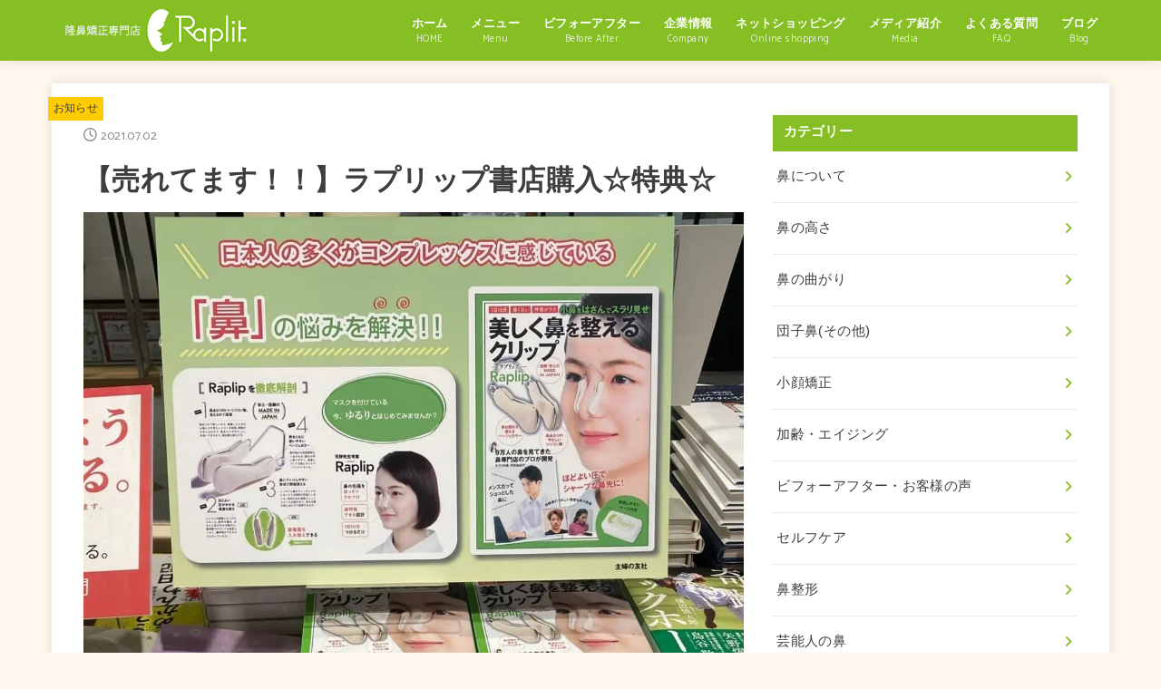

--- FILE ---
content_type: text/html; charset=UTF-8
request_url: https://raplit.com/wp/oshirase/1077/
body_size: 31931
content:
<!doctype html>
<html dir="ltr" lang="ja"
	prefix="og: https://ogp.me/ns#" >
<head>
<meta charset="utf-8">
<meta http-equiv="X-UA-Compatible" content="IE=edge">
<meta name="HandheldFriendly" content="True">
<meta name="MobileOptimized" content="320">
<meta name="viewport" content="width=device-width, initial-scale=1"/>
<link rel="pingback" href="https://raplit.com/wp/xmlrpc.php">
<title>【売れてます！！】ラプリップ書店購入☆特典☆ | Raplit</title>

		<!-- All in One SEO 4.2.9 - aioseo.com -->
		<meta name="robots" content="max-image-preview:large" />
		<link rel="canonical" href="https://raplit.com/wp/oshirase/1077/" />
		<meta name="generator" content="All in One SEO (AIOSEO) 4.2.9 " />
		<meta property="og:locale" content="ja_JP" />
		<meta property="og:site_name" content="Raplit | 誰もが羨む綺麗な鼻を手に入れたい方へ　隆鼻矯正専門店 ラプリ ｜鼻・鼻筋・鼻骨の矯正（整体・エステ）" />
		<meta property="og:type" content="article" />
		<meta property="og:title" content="【売れてます！！】ラプリップ書店購入☆特典☆ | Raplit" />
		<meta property="og:url" content="https://raplit.com/wp/oshirase/1077/" />
		<meta property="og:image" content="https://i0.wp.com/raplit.com/wp/wp-content/uploads/2023/02/logo-1.png?fit=200%2C47&#038;ssl=1" />
		<meta property="og:image:secure_url" content="https://i0.wp.com/raplit.com/wp/wp-content/uploads/2023/02/logo-1.png?fit=200%2C47&#038;ssl=1" />
		<meta property="article:published_time" content="2021-07-02T10:36:31+00:00" />
		<meta property="article:modified_time" content="2021-07-02T10:36:31+00:00" />
		<meta name="twitter:card" content="summary" />
		<meta name="twitter:title" content="【売れてます！！】ラプリップ書店購入☆特典☆ | Raplit" />
		<meta name="twitter:image" content="https://i0.wp.com/raplit.com/wp/wp-content/uploads/2023/02/logo-1.png?fit=200%2C47&amp;ssl=1" />
		<script type="application/ld+json" class="aioseo-schema">
			{"@context":"https:\/\/schema.org","@graph":[{"@type":"Article","@id":"https:\/\/raplit.com\/wp\/oshirase\/1077\/#article","name":"\u3010\u58f2\u308c\u3066\u307e\u3059\uff01\uff01\u3011\u30e9\u30d7\u30ea\u30c3\u30d7\u66f8\u5e97\u8cfc\u5165\u2606\u7279\u5178\u2606 | Raplit","headline":"\u3010\u58f2\u308c\u3066\u307e\u3059\uff01\uff01\u3011\u30e9\u30d7\u30ea\u30c3\u30d7\u66f8\u5e97\u8cfc\u5165\u2606\u7279\u5178\u2606","author":{"@id":"https:\/\/raplit.com\/wp\/author\/kanri\/#author"},"publisher":{"@id":"https:\/\/raplit.com\/wp\/#organization"},"image":{"@type":"ImageObject","url":"https:\/\/i0.wp.com\/raplit.com\/wp\/wp-content\/uploads\/2021\/06\/F5C69D7A-56B3-41CB-994A-9A93A518506E.jpeg?fit=1080%2C1080&ssl=1","width":1080,"height":1080},"datePublished":"2021-07-02T10:36:31+09:00","dateModified":"2021-07-02T10:36:31+09:00","inLanguage":"ja","mainEntityOfPage":{"@id":"https:\/\/raplit.com\/wp\/oshirase\/1077\/#webpage"},"isPartOf":{"@id":"https:\/\/raplit.com\/wp\/oshirase\/1077\/#webpage"},"articleSection":"\u304a\u77e5\u3089\u305b"},{"@type":"BreadcrumbList","@id":"https:\/\/raplit.com\/wp\/oshirase\/1077\/#breadcrumblist","itemListElement":[{"@type":"ListItem","@id":"https:\/\/raplit.com\/wp\/#listItem","position":1,"item":{"@type":"WebPage","@id":"https:\/\/raplit.com\/wp\/","name":"\u30db\u30fc\u30e0","description":"\u30e9\u30d7\u30ea\u306e\u30aa\u30d5\u30a3\u30b7\u30e3\u30eb\u30d6\u30ed\u30b0\u3067\u3059\u3002","url":"https:\/\/raplit.com\/wp\/"},"nextItem":"https:\/\/raplit.com\/wp\/oshirase\/#listItem"},{"@type":"ListItem","@id":"https:\/\/raplit.com\/wp\/oshirase\/#listItem","position":2,"item":{"@type":"WebPage","@id":"https:\/\/raplit.com\/wp\/oshirase\/","name":"\u304a\u77e5\u3089\u305b","url":"https:\/\/raplit.com\/wp\/oshirase\/"},"previousItem":"https:\/\/raplit.com\/wp\/#listItem"}]},{"@type":"Organization","@id":"https:\/\/raplit.com\/wp\/#organization","name":"Raplit","url":"https:\/\/raplit.com\/wp\/","logo":{"@type":"ImageObject","url":"https:\/\/i0.wp.com\/raplit.com\/wp\/wp-content\/uploads\/2023\/02\/logo-1.png?fit=200%2C47&ssl=1","@id":"https:\/\/raplit.com\/wp\/#organizationLogo","width":200,"height":47},"image":{"@id":"https:\/\/raplit.com\/wp\/#organizationLogo"}},{"@type":"Person","@id":"https:\/\/raplit.com\/wp\/author\/kanri\/#author","url":"https:\/\/raplit.com\/wp\/author\/kanri\/","name":"kanri","image":{"@type":"ImageObject","@id":"https:\/\/raplit.com\/wp\/oshirase\/1077\/#authorImage","url":"https:\/\/secure.gravatar.com\/avatar\/efcb65f00736179496aa29db9ff56bfb?s=96&d=mm&r=g","width":96,"height":96,"caption":"kanri"}},{"@type":"WebPage","@id":"https:\/\/raplit.com\/wp\/oshirase\/1077\/#webpage","url":"https:\/\/raplit.com\/wp\/oshirase\/1077\/","name":"\u3010\u58f2\u308c\u3066\u307e\u3059\uff01\uff01\u3011\u30e9\u30d7\u30ea\u30c3\u30d7\u66f8\u5e97\u8cfc\u5165\u2606\u7279\u5178\u2606 | Raplit","inLanguage":"ja","isPartOf":{"@id":"https:\/\/raplit.com\/wp\/#website"},"breadcrumb":{"@id":"https:\/\/raplit.com\/wp\/oshirase\/1077\/#breadcrumblist"},"author":{"@id":"https:\/\/raplit.com\/wp\/author\/kanri\/#author"},"creator":{"@id":"https:\/\/raplit.com\/wp\/author\/kanri\/#author"},"image":{"@type":"ImageObject","url":"https:\/\/i0.wp.com\/raplit.com\/wp\/wp-content\/uploads\/2021\/06\/F5C69D7A-56B3-41CB-994A-9A93A518506E.jpeg?fit=1080%2C1080&ssl=1","@id":"https:\/\/raplit.com\/wp\/#mainImage","width":1080,"height":1080},"primaryImageOfPage":{"@id":"https:\/\/raplit.com\/wp\/oshirase\/1077\/#mainImage"},"datePublished":"2021-07-02T10:36:31+09:00","dateModified":"2021-07-02T10:36:31+09:00"},{"@type":"WebSite","@id":"https:\/\/raplit.com\/wp\/#website","url":"https:\/\/raplit.com\/wp\/","name":"Raplit\u30e9\u30d7\u30ea\u30d6\u30ed\u30b0","description":"\u8ab0\u3082\u304c\u7fa8\u3080\u7dba\u9e97\u306a\u9f3b\u3092\u624b\u306b\u5165\u308c\u305f\u3044\u65b9\u3078\u3000\u9686\u9f3b\u77ef\u6b63\u5c02\u9580\u5e97 \u30e9\u30d7\u30ea \uff5c\u9f3b\u30fb\u9f3b\u7b4b\u30fb\u9f3b\u9aa8\u306e\u77ef\u6b63\uff08\u6574\u4f53\u30fb\u30a8\u30b9\u30c6\uff09","inLanguage":"ja","publisher":{"@id":"https:\/\/raplit.com\/wp\/#organization"}}]}
		</script>
		<script type="text/javascript" >
			window.ga=window.ga||function(){(ga.q=ga.q||[]).push(arguments)};ga.l=+new Date;
			ga('create', "UA-78992537-1", 'auto');
			ga('send', 'pageview');
		</script>
		<script async src="https://www.google-analytics.com/analytics.js"></script>
		<!-- All in One SEO -->

<link rel='dns-prefetch' href='//fonts.googleapis.com' />
<link rel='dns-prefetch' href='//cdnjs.cloudflare.com' />
<link rel='dns-prefetch' href='//i0.wp.com' />
<link rel='dns-prefetch' href='//c0.wp.com' />
<link rel="alternate" type="application/rss+xml" title="Raplit &raquo; フィード" href="https://raplit.com/wp/feed/" />
<link rel="alternate" type="application/rss+xml" title="Raplit &raquo; コメントフィード" href="https://raplit.com/wp/comments/feed/" />
<script type="text/javascript">
window._wpemojiSettings = {"baseUrl":"https:\/\/s.w.org\/images\/core\/emoji\/14.0.0\/72x72\/","ext":".png","svgUrl":"https:\/\/s.w.org\/images\/core\/emoji\/14.0.0\/svg\/","svgExt":".svg","source":{"concatemoji":"https:\/\/raplit.com\/wp\/wp-includes\/js\/wp-emoji-release.min.js?ver=6.1.9"}};
/*! This file is auto-generated */
!function(e,a,t){var n,r,o,i=a.createElement("canvas"),p=i.getContext&&i.getContext("2d");function s(e,t){var a=String.fromCharCode,e=(p.clearRect(0,0,i.width,i.height),p.fillText(a.apply(this,e),0,0),i.toDataURL());return p.clearRect(0,0,i.width,i.height),p.fillText(a.apply(this,t),0,0),e===i.toDataURL()}function c(e){var t=a.createElement("script");t.src=e,t.defer=t.type="text/javascript",a.getElementsByTagName("head")[0].appendChild(t)}for(o=Array("flag","emoji"),t.supports={everything:!0,everythingExceptFlag:!0},r=0;r<o.length;r++)t.supports[o[r]]=function(e){if(p&&p.fillText)switch(p.textBaseline="top",p.font="600 32px Arial",e){case"flag":return s([127987,65039,8205,9895,65039],[127987,65039,8203,9895,65039])?!1:!s([55356,56826,55356,56819],[55356,56826,8203,55356,56819])&&!s([55356,57332,56128,56423,56128,56418,56128,56421,56128,56430,56128,56423,56128,56447],[55356,57332,8203,56128,56423,8203,56128,56418,8203,56128,56421,8203,56128,56430,8203,56128,56423,8203,56128,56447]);case"emoji":return!s([129777,127995,8205,129778,127999],[129777,127995,8203,129778,127999])}return!1}(o[r]),t.supports.everything=t.supports.everything&&t.supports[o[r]],"flag"!==o[r]&&(t.supports.everythingExceptFlag=t.supports.everythingExceptFlag&&t.supports[o[r]]);t.supports.everythingExceptFlag=t.supports.everythingExceptFlag&&!t.supports.flag,t.DOMReady=!1,t.readyCallback=function(){t.DOMReady=!0},t.supports.everything||(n=function(){t.readyCallback()},a.addEventListener?(a.addEventListener("DOMContentLoaded",n,!1),e.addEventListener("load",n,!1)):(e.attachEvent("onload",n),a.attachEvent("onreadystatechange",function(){"complete"===a.readyState&&t.readyCallback()})),(e=t.source||{}).concatemoji?c(e.concatemoji):e.wpemoji&&e.twemoji&&(c(e.twemoji),c(e.wpemoji)))}(window,document,window._wpemojiSettings);
</script>
<style type="text/css">
img.wp-smiley,
img.emoji {
	display: inline !important;
	border: none !important;
	box-shadow: none !important;
	height: 1em !important;
	width: 1em !important;
	margin: 0 0.07em !important;
	vertical-align: -0.1em !important;
	background: none !important;
	padding: 0 !important;
}
</style>
	<link rel='stylesheet' id='wp-block-library-css' href='https://c0.wp.com/c/6.1.9/wp-includes/css/dist/block-library/style.min.css' type='text/css' media='all' />
<style id='wp-block-library-inline-css' type='text/css'>
.has-text-align-justify{text-align:justify;}
</style>
<link rel='stylesheet' id='mediaelement-css' href='https://c0.wp.com/c/6.1.9/wp-includes/js/mediaelement/mediaelementplayer-legacy.min.css' type='text/css' media='all' />
<link rel='stylesheet' id='wp-mediaelement-css' href='https://c0.wp.com/c/6.1.9/wp-includes/js/mediaelement/wp-mediaelement.min.css' type='text/css' media='all' />
<link rel='stylesheet' id='classic-theme-styles-css' href='https://c0.wp.com/c/6.1.9/wp-includes/css/classic-themes.min.css' type='text/css' media='all' />
<style id='global-styles-inline-css' type='text/css'>
body{--wp--preset--color--black: #000;--wp--preset--color--cyan-bluish-gray: #abb8c3;--wp--preset--color--white: #fff;--wp--preset--color--pale-pink: #f78da7;--wp--preset--color--vivid-red: #cf2e2e;--wp--preset--color--luminous-vivid-orange: #ff6900;--wp--preset--color--luminous-vivid-amber: #fcb900;--wp--preset--color--light-green-cyan: #7bdcb5;--wp--preset--color--vivid-green-cyan: #00d084;--wp--preset--color--pale-cyan-blue: #8ed1fc;--wp--preset--color--vivid-cyan-blue: #0693e3;--wp--preset--color--vivid-purple: #9b51e0;--wp--preset--color--mainttlbg: var(--main-ttl-bg);--wp--preset--color--mainttltext: var(--main-ttl-color);--wp--preset--gradient--vivid-cyan-blue-to-vivid-purple: linear-gradient(135deg,rgba(6,147,227,1) 0%,rgb(155,81,224) 100%);--wp--preset--gradient--light-green-cyan-to-vivid-green-cyan: linear-gradient(135deg,rgb(122,220,180) 0%,rgb(0,208,130) 100%);--wp--preset--gradient--luminous-vivid-amber-to-luminous-vivid-orange: linear-gradient(135deg,rgba(252,185,0,1) 0%,rgba(255,105,0,1) 100%);--wp--preset--gradient--luminous-vivid-orange-to-vivid-red: linear-gradient(135deg,rgba(255,105,0,1) 0%,rgb(207,46,46) 100%);--wp--preset--gradient--very-light-gray-to-cyan-bluish-gray: linear-gradient(135deg,rgb(238,238,238) 0%,rgb(169,184,195) 100%);--wp--preset--gradient--cool-to-warm-spectrum: linear-gradient(135deg,rgb(74,234,220) 0%,rgb(151,120,209) 20%,rgb(207,42,186) 40%,rgb(238,44,130) 60%,rgb(251,105,98) 80%,rgb(254,248,76) 100%);--wp--preset--gradient--blush-light-purple: linear-gradient(135deg,rgb(255,206,236) 0%,rgb(152,150,240) 100%);--wp--preset--gradient--blush-bordeaux: linear-gradient(135deg,rgb(254,205,165) 0%,rgb(254,45,45) 50%,rgb(107,0,62) 100%);--wp--preset--gradient--luminous-dusk: linear-gradient(135deg,rgb(255,203,112) 0%,rgb(199,81,192) 50%,rgb(65,88,208) 100%);--wp--preset--gradient--pale-ocean: linear-gradient(135deg,rgb(255,245,203) 0%,rgb(182,227,212) 50%,rgb(51,167,181) 100%);--wp--preset--gradient--electric-grass: linear-gradient(135deg,rgb(202,248,128) 0%,rgb(113,206,126) 100%);--wp--preset--gradient--midnight: linear-gradient(135deg,rgb(2,3,129) 0%,rgb(40,116,252) 100%);--wp--preset--duotone--dark-grayscale: url('#wp-duotone-dark-grayscale');--wp--preset--duotone--grayscale: url('#wp-duotone-grayscale');--wp--preset--duotone--purple-yellow: url('#wp-duotone-purple-yellow');--wp--preset--duotone--blue-red: url('#wp-duotone-blue-red');--wp--preset--duotone--midnight: url('#wp-duotone-midnight');--wp--preset--duotone--magenta-yellow: url('#wp-duotone-magenta-yellow');--wp--preset--duotone--purple-green: url('#wp-duotone-purple-green');--wp--preset--duotone--blue-orange: url('#wp-duotone-blue-orange');--wp--preset--font-size--small: 13px;--wp--preset--font-size--medium: 20px;--wp--preset--font-size--large: 36px;--wp--preset--font-size--x-large: 42px;--wp--preset--spacing--20: 0.44rem;--wp--preset--spacing--30: 0.67rem;--wp--preset--spacing--40: 1rem;--wp--preset--spacing--50: 1.5rem;--wp--preset--spacing--60: 2.25rem;--wp--preset--spacing--70: 3.38rem;--wp--preset--spacing--80: 5.06rem;}:where(.is-layout-flex){gap: 0.5em;}body .is-layout-flow > .alignleft{float: left;margin-inline-start: 0;margin-inline-end: 2em;}body .is-layout-flow > .alignright{float: right;margin-inline-start: 2em;margin-inline-end: 0;}body .is-layout-flow > .aligncenter{margin-left: auto !important;margin-right: auto !important;}body .is-layout-constrained > .alignleft{float: left;margin-inline-start: 0;margin-inline-end: 2em;}body .is-layout-constrained > .alignright{float: right;margin-inline-start: 2em;margin-inline-end: 0;}body .is-layout-constrained > .aligncenter{margin-left: auto !important;margin-right: auto !important;}body .is-layout-constrained > :where(:not(.alignleft):not(.alignright):not(.alignfull)){max-width: var(--wp--style--global--content-size);margin-left: auto !important;margin-right: auto !important;}body .is-layout-constrained > .alignwide{max-width: var(--wp--style--global--wide-size);}body .is-layout-flex{display: flex;}body .is-layout-flex{flex-wrap: wrap;align-items: center;}body .is-layout-flex > *{margin: 0;}:where(.wp-block-columns.is-layout-flex){gap: 2em;}.has-black-color{color: var(--wp--preset--color--black) !important;}.has-cyan-bluish-gray-color{color: var(--wp--preset--color--cyan-bluish-gray) !important;}.has-white-color{color: var(--wp--preset--color--white) !important;}.has-pale-pink-color{color: var(--wp--preset--color--pale-pink) !important;}.has-vivid-red-color{color: var(--wp--preset--color--vivid-red) !important;}.has-luminous-vivid-orange-color{color: var(--wp--preset--color--luminous-vivid-orange) !important;}.has-luminous-vivid-amber-color{color: var(--wp--preset--color--luminous-vivid-amber) !important;}.has-light-green-cyan-color{color: var(--wp--preset--color--light-green-cyan) !important;}.has-vivid-green-cyan-color{color: var(--wp--preset--color--vivid-green-cyan) !important;}.has-pale-cyan-blue-color{color: var(--wp--preset--color--pale-cyan-blue) !important;}.has-vivid-cyan-blue-color{color: var(--wp--preset--color--vivid-cyan-blue) !important;}.has-vivid-purple-color{color: var(--wp--preset--color--vivid-purple) !important;}.has-black-background-color{background-color: var(--wp--preset--color--black) !important;}.has-cyan-bluish-gray-background-color{background-color: var(--wp--preset--color--cyan-bluish-gray) !important;}.has-white-background-color{background-color: var(--wp--preset--color--white) !important;}.has-pale-pink-background-color{background-color: var(--wp--preset--color--pale-pink) !important;}.has-vivid-red-background-color{background-color: var(--wp--preset--color--vivid-red) !important;}.has-luminous-vivid-orange-background-color{background-color: var(--wp--preset--color--luminous-vivid-orange) !important;}.has-luminous-vivid-amber-background-color{background-color: var(--wp--preset--color--luminous-vivid-amber) !important;}.has-light-green-cyan-background-color{background-color: var(--wp--preset--color--light-green-cyan) !important;}.has-vivid-green-cyan-background-color{background-color: var(--wp--preset--color--vivid-green-cyan) !important;}.has-pale-cyan-blue-background-color{background-color: var(--wp--preset--color--pale-cyan-blue) !important;}.has-vivid-cyan-blue-background-color{background-color: var(--wp--preset--color--vivid-cyan-blue) !important;}.has-vivid-purple-background-color{background-color: var(--wp--preset--color--vivid-purple) !important;}.has-black-border-color{border-color: var(--wp--preset--color--black) !important;}.has-cyan-bluish-gray-border-color{border-color: var(--wp--preset--color--cyan-bluish-gray) !important;}.has-white-border-color{border-color: var(--wp--preset--color--white) !important;}.has-pale-pink-border-color{border-color: var(--wp--preset--color--pale-pink) !important;}.has-vivid-red-border-color{border-color: var(--wp--preset--color--vivid-red) !important;}.has-luminous-vivid-orange-border-color{border-color: var(--wp--preset--color--luminous-vivid-orange) !important;}.has-luminous-vivid-amber-border-color{border-color: var(--wp--preset--color--luminous-vivid-amber) !important;}.has-light-green-cyan-border-color{border-color: var(--wp--preset--color--light-green-cyan) !important;}.has-vivid-green-cyan-border-color{border-color: var(--wp--preset--color--vivid-green-cyan) !important;}.has-pale-cyan-blue-border-color{border-color: var(--wp--preset--color--pale-cyan-blue) !important;}.has-vivid-cyan-blue-border-color{border-color: var(--wp--preset--color--vivid-cyan-blue) !important;}.has-vivid-purple-border-color{border-color: var(--wp--preset--color--vivid-purple) !important;}.has-vivid-cyan-blue-to-vivid-purple-gradient-background{background: var(--wp--preset--gradient--vivid-cyan-blue-to-vivid-purple) !important;}.has-light-green-cyan-to-vivid-green-cyan-gradient-background{background: var(--wp--preset--gradient--light-green-cyan-to-vivid-green-cyan) !important;}.has-luminous-vivid-amber-to-luminous-vivid-orange-gradient-background{background: var(--wp--preset--gradient--luminous-vivid-amber-to-luminous-vivid-orange) !important;}.has-luminous-vivid-orange-to-vivid-red-gradient-background{background: var(--wp--preset--gradient--luminous-vivid-orange-to-vivid-red) !important;}.has-very-light-gray-to-cyan-bluish-gray-gradient-background{background: var(--wp--preset--gradient--very-light-gray-to-cyan-bluish-gray) !important;}.has-cool-to-warm-spectrum-gradient-background{background: var(--wp--preset--gradient--cool-to-warm-spectrum) !important;}.has-blush-light-purple-gradient-background{background: var(--wp--preset--gradient--blush-light-purple) !important;}.has-blush-bordeaux-gradient-background{background: var(--wp--preset--gradient--blush-bordeaux) !important;}.has-luminous-dusk-gradient-background{background: var(--wp--preset--gradient--luminous-dusk) !important;}.has-pale-ocean-gradient-background{background: var(--wp--preset--gradient--pale-ocean) !important;}.has-electric-grass-gradient-background{background: var(--wp--preset--gradient--electric-grass) !important;}.has-midnight-gradient-background{background: var(--wp--preset--gradient--midnight) !important;}.has-small-font-size{font-size: var(--wp--preset--font-size--small) !important;}.has-medium-font-size{font-size: var(--wp--preset--font-size--medium) !important;}.has-large-font-size{font-size: var(--wp--preset--font-size--large) !important;}.has-x-large-font-size{font-size: var(--wp--preset--font-size--x-large) !important;}
.wp-block-navigation a:where(:not(.wp-element-button)){color: inherit;}
:where(.wp-block-columns.is-layout-flex){gap: 2em;}
.wp-block-pullquote{font-size: 1.5em;line-height: 1.6;}
</style>
<link rel='stylesheet' id='wp-pagenavi-css' href='https://raplit.com/wp/wp-content/plugins/wp-pagenavi/pagenavi-css.css?ver=2.70' type='text/css' media='all' />
<link rel='stylesheet' id='stk_style-css' href='https://raplit.com/wp/wp-content/themes/jstork19/style.css?ver=3.18' type='text/css' media='all' />
<style id='stk_style-inline-css' type='text/css'>
:root{--stk-base-font-family:"游ゴシック","Yu Gothic","游ゴシック体","YuGothic","Hiragino Kaku Gothic ProN",Meiryo,sans-serif;--stk-base-font-size-pc:103%;--stk-base-font-size-sp:103%;--stk-font-awesome-free:"Font Awesome 6 Free";--stk-font-awesome-brand:"Font Awesome 6 Brands";--wp--preset--font-size--medium:clamp(1.2em,2.5vw,20px);--wp--preset--font-size--large:clamp(1.5em,4.5vw,36px);--wp--preset--font-size--x-large:clamp(1.9em,5.25vw,42px);--wp--style--gallery-gap-default:.5em;--stk-margin:1.6em;--main-text-color:#3E3E3E;--main-link-color:#86bf24;--main-link-color-hover:#E69B9B;--main-ttl-bg:#85bf23;--main-ttl-bg-rgba:rgba(133,191,35,.1);--main-ttl-color:#fff;--header-bg:#85bf23;--header-bg-overlay:#000;--header-logo-color:#fff;--header-text-color:#fff;--inner-content-bg:#fff;--label-bg:#fc0;--label-text-color:#3e3e3e;--slider-text-color:#444;--side-text-color:#3e3e3e;--footer-bg:#f5ffe4;--footer-text-color:#000;--footer-link-color:#000;--new-mark-bg:#ff6347;--oc-box-blue:#82c8e2;--oc-box-blue-inner:#d4f3ff;--oc-box-red:#ee5656;--oc-box-red-inner:#feeeed;--oc-box-yellow:#f7cf2e;--oc-box-yellow-inner:#fffae2;--oc-box-green:#39cd75;--oc-box-green-inner:#e8fbf0;--oc-box-pink:#f7b2b2;--oc-box-pink-inner:#fee;--oc-box-gray:#9c9c9c;--oc-box-gray-inner:#f5f5f5;--oc-box-black:#313131;--oc-box-black-inner:#404040;--oc-btn-rich_yellow:#f7cf2e;--oc-btn-rich_yellow-sdw:#ecb254;--oc-btn-rich_pink:#ee5656;--oc-btn-rich_pink-sdw:#d34e4e;--oc-btn-rich_orange:#ef9b2f;--oc-btn-rich_orange-sdw:#cc8c23;--oc-btn-rich_green:#39cd75;--oc-btn-rich_green-sdw:#1eae59;--oc-btn-rich_blue:#19b4ce;--oc-btn-rich_blue-sdw:#07889d;--oc-base-border-color:rgba(125,125,125,.3);--oc-has-background-basic-padding:1.1em;--stk-maker-yellow:#ff6;--stk-maker-pink:#ffd5d5;--stk-maker-blue:#b5dfff;--stk-maker-green:#cff7c7;--stk-caption-font-size:11px}
@media only screen and (max-width:980px){.site__logo.fs_custom .custom-logo{max-height:25px}.site__logo.fs_custom .text{font-size:25px}.site__logo .custom-logo,.site__logo .text-logo-link{margin-top:5px;margin-bottom:5px}}@media only screen and (min-width:981px){.site__logo.fs_custom .custom-logo{max-height:150px}.site__logo.fs_custom .text{font-size:150px}.site__logo .custom-logo,.site__logo .text-logo-link{margin-top:10px;margin-bottom:10px}}
</style>
<link rel='stylesheet' id='gf_font-css' href='https://fonts.googleapis.com/css2?family=Catamaran:wght@400;800&#038;display=swap' type='text/css' media='all' />
<style id='gf_font-inline-css' type='text/css'>
.gf {font-family: "Catamaran", "游ゴシック", "Yu Gothic", "游ゴシック体", "YuGothic", "Hiragino Kaku Gothic ProN", Meiryo, sans-serif;}
</style>
<link rel='stylesheet' id='fontawesome-css' href='https://cdnjs.cloudflare.com/ajax/libs/font-awesome/6.2.1/css/all.min.css' type='text/css' media='all' />
<link rel='stylesheet' id='jetpack_css-css' href='https://c0.wp.com/p/jetpack/11.7.3/css/jetpack.css' type='text/css' media='all' />
<script type='text/javascript' src='https://c0.wp.com/c/6.1.9/wp-includes/js/jquery/jquery.min.js' id='jquery-core-js'></script>
<script type='text/javascript' src='https://c0.wp.com/c/6.1.9/wp-includes/js/jquery/jquery-migrate.min.js' id='jquery-migrate-js'></script>
<script type='text/javascript' id='jquery-js-after'>
jQuery(function($){$(".widget_categories li, .widget_nav_menu li").has("ul").toggleClass("accordionMenu");$(".widget ul.children , .widget ul.sub-menu").after("<span class='accordionBtn'></span>");$(".widget ul.children , .widget ul.sub-menu").hide();$("ul .accordionBtn").on("click",function(){$(this).prev("ul").slideToggle();$(this).toggleClass("active")})});
</script>
<link rel="https://api.w.org/" href="https://raplit.com/wp/wp-json/" /><link rel="alternate" type="application/json" href="https://raplit.com/wp/wp-json/wp/v2/posts/1077" /><link rel="EditURI" type="application/rsd+xml" title="RSD" href="https://raplit.com/wp/xmlrpc.php?rsd" />
<link rel="wlwmanifest" type="application/wlwmanifest+xml" href="https://raplit.com/wp/wp-includes/wlwmanifest.xml" />

<link rel='shortlink' href='https://raplit.com/wp/?p=1077' />
<link rel="alternate" type="application/json+oembed" href="https://raplit.com/wp/wp-json/oembed/1.0/embed?url=https%3A%2F%2Fraplit.com%2Fwp%2Foshirase%2F1077%2F" />
<link rel="alternate" type="text/xml+oembed" href="https://raplit.com/wp/wp-json/oembed/1.0/embed?url=https%3A%2F%2Fraplit.com%2Fwp%2Foshirase%2F1077%2F&#038;format=xml" />
	<style>img#wpstats{display:none}</style>
		<meta name="thumbnail" content="https://raplit.com/wp/wp-content/uploads/2021/06/F5C69D7A-56B3-41CB-994A-9A93A518506E.jpeg" />
<style type="text/css" id="custom-background-css">
body.custom-background { background-color: #fff9ef; }
</style>
			<style type="text/css" id="wp-custom-css">
			.wp-block-button__link {
    color: #ffffff;
    background-color: #f5ffe4;
	border:3px solid #85bf23;
	font-size:120%;
	}

.fas_sns_equalitycolor{
	margin: 0;
	padding: 10px 0; 
	display: -webkit-flex;
    display: -moz-flex;
    display: flex;
	justify-content: center;
}
.fas_sns_equalitycolor li{
	list-style: none;
	display: inline-block;
		padding: 10px 10px; 
}
.fas_sns_equalitycolor li a{
	text-decoration: none;
	display: block;

}
.fas_sns_equalitycolor li a i{
	display: inline-block;
	width: 100%;
	height: 40px;	
	color: #85bf23;
	font-size: 30px;
	display: -webkit-flex;
    display: -moz-flex;
    display: flex;
	justify-content: center;
	align-items: center;	
}


/*開いたときに表示される部分*/
.menu_shop ul {
  margin: 0;
  padding: 0 0 0 0;
  list-style: none;
  margin-bottom: 1px;

}

.shop_txt{
display: flex;
flex-wrap: wrap;
width: 100%;
margin: 20px auto;
padding:0;
font-size: 16px;
}


.shop_txt_box_01{
width: 25%;
color: #ff6666;;
line-height: 1.2;
padding:5px 0;
font-size: 110%;
font-weight: bold;
text-align: center;
border-bottom:2px solid #ffffff;
background-color: #80b62b;
color: #ffffff;
  display: flex;
  justify-content: center;
  align-items: center;
}

.shop_txt_box_02{
width: 75%;
text-align: left;
line-height: 1.6;
padding:10px 20px;
font-size: 14px;
background-color: #ffffff;
margin: 0 auto ;
border-bottom:2px dotted #666666;
}

label {
    font-weight: normal;
}


.shop_txt_box_01{
width: 25%;
color: #ff6666;;
line-height: 1.2;
padding:5px 0;
font-size: 90%;
font-weight: bold;
text-align: center;
border-bottom:2px solid #ffffff;
background-color: #80b62b;
color: #ffffff;
  display: flex;
  justify-content: center;
  align-items: center;
}

.shop_txt_box_02{
width: 75%;
text-align: left;
line-height: 1.6;
padding:5px 10px;
font-size: 14px;
background-color: #ffffff;
margin: 0 auto ;
border-bottom:2px dotted #666666;
}
}


.shop_btm_img{
padding:20px 0;
}



/* #################################  新アコーディオン*/
/* #################################  新アコーディオン*/

details {

}

/**
 * list-style: none; ←デフォルト三角削除（Chrome非対応）
 * cursor: pointer; ←カーソルをポインターに
**/
details summary {
list-style: none;
cursor: pointer;
margin: 10px auto 0;
padding:5px 10px;
font-size: 100%;
text-align: center;
font-weight: bold;
  
}
/**
 * Chrome用のデフォルト三角削除
**/
details summary::-webkit-details-marker {
  display: none;
}
/**
 * Font Awesomeのプラスアイコン使用
**/
details summary::before {
  font-family: FontAwesome;
  content: '\f078';
  margin-right: 20px;
}
/**
 * アコーディオンがオープン時はマイナスアイコンに変更
**/
details[open] summary::before {
  content: '\f077';
}

details p {
  margin: 0;
  padding: 20px;
}

.m_shop_bg {
background-color: #80b62b;
color: #ffffff;
font-weight: bold;
font-size: 16px;
padding:5px 10px;}

.m_shop_bg_01 {background-color: #ffd1d1;border-radius: 50px;}
.m_shop_bg_02 {background-color: #ffd1e8;border-radius: 50px;}
.m_shop_bg_03 {background-color: #ffd1ff;border-radius: 50px;}
.m_shop_bg_04 {background-color: #e8d1ff;border-radius: 50px;}
.m_shop_bg_05 {background-color: #d1d1ff;border-radius: 50px;}
.m_shop_bg_06 {background-color: #d1e8ff;border-radius: 50px;}
.m_shop_bg_07 {background-color: #d1ffff;border-radius: 50px;}
.m_shop_bg_08 {background-color: #d1ffe8;border-radius: 50px;}
.m_shop_bg_09 {background-color: #d1ffd1;border-radius: 50px;}
.m_shop_bg_010 {background-color: #e8ffd1;border-radius: 50px;}
.m_shop_bg_011 {background-color: #ffffd1;border-radius: 50px;}
.m_shop_bg_012 {background-color: #ffe8d1;border-radius: 50px;}


.flex_center{
display: -webkit-flex; /* safari */
display: -moz-flex;
display: -ms-flex; /* IE10用 */
display: -o-flex;
-webkit-justify-content:center;
justify-content: center;
-ms-flex-pack: center; /* IE10用 */
-webkit-flex-wrap: wrap;
flex-wrap: wrap;
-ms-flex-wrap: wrap; /* IE10用 */
-webkit-align-items: top; /* 縦方向中央揃え（Safari用） */
display: flex;
align-items: top; /* 縦方向中央揃え */
/*align-items: start;*/
}
#footer{border-top:5px #86bf24 solid;
	}

#inner-footer a{
	color:#000000;
	}

		</style>
		</head>
<body class="post-template-default single single-post postid-1077 single-format-standard custom-background wp-custom-logo wp-embed-responsive fixhead-active h_balloon gf_Catamaran h_layout_pc_left_full h_layout_sp_center">
<svg xmlns="http://www.w3.org/2000/svg" viewBox="0 0 0 0" width="0" height="0" focusable="false" role="none" style="visibility: hidden; position: absolute; left: -9999px; overflow: hidden;" ><defs><filter id="wp-duotone-dark-grayscale"><feColorMatrix color-interpolation-filters="sRGB" type="matrix" values=" .299 .587 .114 0 0 .299 .587 .114 0 0 .299 .587 .114 0 0 .299 .587 .114 0 0 " /><feComponentTransfer color-interpolation-filters="sRGB" ><feFuncR type="table" tableValues="0 0.49803921568627" /><feFuncG type="table" tableValues="0 0.49803921568627" /><feFuncB type="table" tableValues="0 0.49803921568627" /><feFuncA type="table" tableValues="1 1" /></feComponentTransfer><feComposite in2="SourceGraphic" operator="in" /></filter></defs></svg><svg xmlns="http://www.w3.org/2000/svg" viewBox="0 0 0 0" width="0" height="0" focusable="false" role="none" style="visibility: hidden; position: absolute; left: -9999px; overflow: hidden;" ><defs><filter id="wp-duotone-grayscale"><feColorMatrix color-interpolation-filters="sRGB" type="matrix" values=" .299 .587 .114 0 0 .299 .587 .114 0 0 .299 .587 .114 0 0 .299 .587 .114 0 0 " /><feComponentTransfer color-interpolation-filters="sRGB" ><feFuncR type="table" tableValues="0 1" /><feFuncG type="table" tableValues="0 1" /><feFuncB type="table" tableValues="0 1" /><feFuncA type="table" tableValues="1 1" /></feComponentTransfer><feComposite in2="SourceGraphic" operator="in" /></filter></defs></svg><svg xmlns="http://www.w3.org/2000/svg" viewBox="0 0 0 0" width="0" height="0" focusable="false" role="none" style="visibility: hidden; position: absolute; left: -9999px; overflow: hidden;" ><defs><filter id="wp-duotone-purple-yellow"><feColorMatrix color-interpolation-filters="sRGB" type="matrix" values=" .299 .587 .114 0 0 .299 .587 .114 0 0 .299 .587 .114 0 0 .299 .587 .114 0 0 " /><feComponentTransfer color-interpolation-filters="sRGB" ><feFuncR type="table" tableValues="0.54901960784314 0.98823529411765" /><feFuncG type="table" tableValues="0 1" /><feFuncB type="table" tableValues="0.71764705882353 0.25490196078431" /><feFuncA type="table" tableValues="1 1" /></feComponentTransfer><feComposite in2="SourceGraphic" operator="in" /></filter></defs></svg><svg xmlns="http://www.w3.org/2000/svg" viewBox="0 0 0 0" width="0" height="0" focusable="false" role="none" style="visibility: hidden; position: absolute; left: -9999px; overflow: hidden;" ><defs><filter id="wp-duotone-blue-red"><feColorMatrix color-interpolation-filters="sRGB" type="matrix" values=" .299 .587 .114 0 0 .299 .587 .114 0 0 .299 .587 .114 0 0 .299 .587 .114 0 0 " /><feComponentTransfer color-interpolation-filters="sRGB" ><feFuncR type="table" tableValues="0 1" /><feFuncG type="table" tableValues="0 0.27843137254902" /><feFuncB type="table" tableValues="0.5921568627451 0.27843137254902" /><feFuncA type="table" tableValues="1 1" /></feComponentTransfer><feComposite in2="SourceGraphic" operator="in" /></filter></defs></svg><svg xmlns="http://www.w3.org/2000/svg" viewBox="0 0 0 0" width="0" height="0" focusable="false" role="none" style="visibility: hidden; position: absolute; left: -9999px; overflow: hidden;" ><defs><filter id="wp-duotone-midnight"><feColorMatrix color-interpolation-filters="sRGB" type="matrix" values=" .299 .587 .114 0 0 .299 .587 .114 0 0 .299 .587 .114 0 0 .299 .587 .114 0 0 " /><feComponentTransfer color-interpolation-filters="sRGB" ><feFuncR type="table" tableValues="0 0" /><feFuncG type="table" tableValues="0 0.64705882352941" /><feFuncB type="table" tableValues="0 1" /><feFuncA type="table" tableValues="1 1" /></feComponentTransfer><feComposite in2="SourceGraphic" operator="in" /></filter></defs></svg><svg xmlns="http://www.w3.org/2000/svg" viewBox="0 0 0 0" width="0" height="0" focusable="false" role="none" style="visibility: hidden; position: absolute; left: -9999px; overflow: hidden;" ><defs><filter id="wp-duotone-magenta-yellow"><feColorMatrix color-interpolation-filters="sRGB" type="matrix" values=" .299 .587 .114 0 0 .299 .587 .114 0 0 .299 .587 .114 0 0 .299 .587 .114 0 0 " /><feComponentTransfer color-interpolation-filters="sRGB" ><feFuncR type="table" tableValues="0.78039215686275 1" /><feFuncG type="table" tableValues="0 0.94901960784314" /><feFuncB type="table" tableValues="0.35294117647059 0.47058823529412" /><feFuncA type="table" tableValues="1 1" /></feComponentTransfer><feComposite in2="SourceGraphic" operator="in" /></filter></defs></svg><svg xmlns="http://www.w3.org/2000/svg" viewBox="0 0 0 0" width="0" height="0" focusable="false" role="none" style="visibility: hidden; position: absolute; left: -9999px; overflow: hidden;" ><defs><filter id="wp-duotone-purple-green"><feColorMatrix color-interpolation-filters="sRGB" type="matrix" values=" .299 .587 .114 0 0 .299 .587 .114 0 0 .299 .587 .114 0 0 .299 .587 .114 0 0 " /><feComponentTransfer color-interpolation-filters="sRGB" ><feFuncR type="table" tableValues="0.65098039215686 0.40392156862745" /><feFuncG type="table" tableValues="0 1" /><feFuncB type="table" tableValues="0.44705882352941 0.4" /><feFuncA type="table" tableValues="1 1" /></feComponentTransfer><feComposite in2="SourceGraphic" operator="in" /></filter></defs></svg><svg xmlns="http://www.w3.org/2000/svg" viewBox="0 0 0 0" width="0" height="0" focusable="false" role="none" style="visibility: hidden; position: absolute; left: -9999px; overflow: hidden;" ><defs><filter id="wp-duotone-blue-orange"><feColorMatrix color-interpolation-filters="sRGB" type="matrix" values=" .299 .587 .114 0 0 .299 .587 .114 0 0 .299 .587 .114 0 0 .299 .587 .114 0 0 " /><feComponentTransfer color-interpolation-filters="sRGB" ><feFuncR type="table" tableValues="0.098039215686275 1" /><feFuncG type="table" tableValues="0 0.66274509803922" /><feFuncB type="table" tableValues="0.84705882352941 0.41960784313725" /><feFuncA type="table" tableValues="1 1" /></feComponentTransfer><feComposite in2="SourceGraphic" operator="in" /></filter></defs></svg><svg xmlns="http://www.w3.org/2000/svg" width="0" height="0" focusable="false" role="none" style="visibility: hidden; position: absolute; left: -9999px; overflow: hidden;"><defs>
		<symbol viewBox="0 0 512 512" id="stk-facebook-svg"><path d="M504 256C504 119 393 8 256 8S8 119 8 256c0 123.78 90.69 226.38 209.25 245V327.69h-63V256h63v-54.64c0-62.15 37-96.48 93.67-96.48 27.14 0 55.52 4.84 55.52 4.84v61h-31.28c-30.8 0-40.41 19.12-40.41 38.73V256h68.78l-11 71.69h-57.78V501C413.31 482.38 504 379.78 504 256z"/></symbol>
		<symbol viewBox="0 0 512 512" id="stk-twitter-svg"><path d="M459.37 151.716c.325 4.548.325 9.097.325 13.645 0 138.72-105.583 298.558-298.558 298.558-59.452 0-114.68-17.219-161.137-47.106 8.447.974 16.568 1.299 25.34 1.299 49.055 0 94.213-16.568 130.274-44.832-46.132-.975-84.792-31.188-98.112-72.772 6.498.974 12.995 1.624 19.818 1.624 9.421 0 18.843-1.3 27.614-3.573-48.081-9.747-84.143-51.98-84.143-102.985v-1.299c13.969 7.797 30.214 12.67 47.431 13.319-28.264-18.843-46.781-51.005-46.781-87.391 0-19.492 5.197-37.36 14.294-52.954 51.655 63.675 129.3 105.258 216.365 109.807-1.624-7.797-2.599-15.918-2.599-24.04 0-57.828 46.782-104.934 104.934-104.934 30.213 0 57.502 12.67 76.67 33.137 23.715-4.548 46.456-13.32 66.599-25.34-7.798 24.366-24.366 44.833-46.132 57.827 21.117-2.273 41.584-8.122 60.426-16.243-14.292 20.791-32.161 39.308-52.628 54.253z"/></symbol>
		<symbol viewBox="0 0 576 512" id="stk-youtube-svg"><path d="M549.655 124.083c-6.281-23.65-24.787-42.276-48.284-48.597C458.781 64 288 64 288 64S117.22 64 74.629 75.486c-23.497 6.322-42.003 24.947-48.284 48.597-11.412 42.867-11.412 132.305-11.412 132.305s0 89.438 11.412 132.305c6.281 23.65 24.787 41.5 48.284 47.821C117.22 448 288 448 288 448s170.78 0 213.371-11.486c23.497-6.321 42.003-24.171 48.284-47.821 11.412-42.867 11.412-132.305 11.412-132.305s0-89.438-11.412-132.305zm-317.51 213.508V175.185l142.739 81.205-142.739 81.201z"/></symbol>
		<symbol viewBox="0 0 448 512" id="stk-instagram-svg"><path d="M224.1 141c-63.6 0-114.9 51.3-114.9 114.9s51.3 114.9 114.9 114.9S339 319.5 339 255.9 287.7 141 224.1 141zm0 189.6c-41.1 0-74.7-33.5-74.7-74.7s33.5-74.7 74.7-74.7 74.7 33.5 74.7 74.7-33.6 74.7-74.7 74.7zm146.4-194.3c0 14.9-12 26.8-26.8 26.8-14.9 0-26.8-12-26.8-26.8s12-26.8 26.8-26.8 26.8 12 26.8 26.8zm76.1 27.2c-1.7-35.9-9.9-67.7-36.2-93.9-26.2-26.2-58-34.4-93.9-36.2-37-2.1-147.9-2.1-184.9 0-35.8 1.7-67.6 9.9-93.9 36.1s-34.4 58-36.2 93.9c-2.1 37-2.1 147.9 0 184.9 1.7 35.9 9.9 67.7 36.2 93.9s58 34.4 93.9 36.2c37 2.1 147.9 2.1 184.9 0 35.9-1.7 67.7-9.9 93.9-36.2 26.2-26.2 34.4-58 36.2-93.9 2.1-37 2.1-147.8 0-184.8zM398.8 388c-7.8 19.6-22.9 34.7-42.6 42.6-29.5 11.7-99.5 9-132.1 9s-102.7 2.6-132.1-9c-19.6-7.8-34.7-22.9-42.6-42.6-11.7-29.5-9-99.5-9-132.1s-2.6-102.7 9-132.1c7.8-19.6 22.9-34.7 42.6-42.6 29.5-11.7 99.5-9 132.1-9s102.7-2.6 132.1 9c19.6 7.8 34.7 22.9 42.6 42.6 11.7 29.5 9 99.5 9 132.1s2.7 102.7-9 132.1z"/></symbol>
		<symbol viewBox="0 0 32 32" id="stk-line-svg"><path d="M25.82 13.151c0.465 0 0.84 0.38 0.84 0.841 0 0.46-0.375 0.84-0.84 0.84h-2.34v1.5h2.34c0.465 0 0.84 0.377 0.84 0.84 0 0.459-0.375 0.839-0.84 0.839h-3.181c-0.46 0-0.836-0.38-0.836-0.839v-6.361c0-0.46 0.376-0.84 0.84-0.84h3.181c0.461 0 0.836 0.38 0.836 0.84 0 0.465-0.375 0.84-0.84 0.84h-2.34v1.5zM20.68 17.172c0 0.36-0.232 0.68-0.576 0.795-0.085 0.028-0.177 0.041-0.265 0.041-0.281 0-0.521-0.12-0.68-0.333l-3.257-4.423v3.92c0 0.459-0.372 0.839-0.841 0.839-0.461 0-0.835-0.38-0.835-0.839v-6.361c0-0.36 0.231-0.68 0.573-0.793 0.080-0.031 0.181-0.044 0.259-0.044 0.26 0 0.5 0.139 0.66 0.339l3.283 4.44v-3.941c0-0.46 0.376-0.84 0.84-0.84 0.46 0 0.84 0.38 0.84 0.84zM13.025 17.172c0 0.459-0.376 0.839-0.841 0.839-0.46 0-0.836-0.38-0.836-0.839v-6.361c0-0.46 0.376-0.84 0.84-0.84 0.461 0 0.837 0.38 0.837 0.84zM9.737 18.011h-3.181c-0.46 0-0.84-0.38-0.84-0.839v-6.361c0-0.46 0.38-0.84 0.84-0.84 0.464 0 0.84 0.38 0.84 0.84v5.521h2.341c0.464 0 0.839 0.377 0.839 0.84 0 0.459-0.376 0.839-0.839 0.839zM32 13.752c0-7.161-7.18-12.989-16-12.989s-16 5.828-16 12.989c0 6.415 5.693 11.789 13.38 12.811 0.521 0.109 1.231 0.344 1.411 0.787 0.16 0.401 0.105 1.021 0.051 1.44l-0.219 1.36c-0.060 0.401-0.32 1.581 1.399 0.86 1.721-0.719 9.221-5.437 12.581-9.3 2.299-2.519 3.397-5.099 3.397-7.957z"/></symbol>
		<symbol viewBox="0 0 50 50" id="stk-feedly-svg"><path d="M20.42,44.65h9.94c1.59,0,3.12-.63,4.25-1.76l12-12c2.34-2.34,2.34-6.14,0-8.48L29.64,5.43c-2.34-2.34-6.14-2.34-8.48,0L4.18,22.4c-2.34,2.34-2.34,6.14,0,8.48l12,12c1.12,1.12,2.65,1.76,4.24,1.76Zm-2.56-11.39l-.95-.95c-.39-.39-.39-1.02,0-1.41l7.07-7.07c.39-.39,1.02-.39,1.41,0l2.12,2.12c.39,.39,.39,1.02,0,1.41l-5.9,5.9c-.19,.19-.44,.29-.71,.29h-2.34c-.27,0-.52-.11-.71-.29Zm10.36,4.71l-.95,.95c-.19,.19-.44,.29-.71,.29h-2.34c-.27,0-.52-.11-.71-.29l-.95-.95c-.39-.39-.39-1.02,0-1.41l2.12-2.12c.39-.39,1.02-.39,1.41,0l2.12,2.12c.39,.39,.39,1.02,0,1.41ZM11.25,25.23l12.73-12.73c.39-.39,1.02-.39,1.41,0l2.12,2.12c.39,.39,.39,1.02,0,1.41l-11.55,11.55c-.19,.19-.45,.29-.71,.29h-2.34c-.27,0-.52-.11-.71-.29l-.95-.95c-.39-.39-.39-1.02,0-1.41Z"/></symbol>
		<symbol viewBox="0 0 448 512" id="stk-tiktok-svg"><path d="M448,209.91a210.06,210.06,0,0,1-122.77-39.25V349.38A162.55,162.55,0,1,1,185,188.31V278.2a74.62,74.62,0,1,0,52.23,71.18V0l88,0a121.18,121.18,0,0,0,1.86,22.17h0A122.18,122.18,0,0,0,381,102.39a121.43,121.43,0,0,0,67,20.14Z"/></symbol>
		<symbol viewBox="0 0 50 50" id="stk-hatebu-svg"><path d="M5.53,7.51c5.39,0,10.71,0,16.02,0,.73,0,1.47,.06,2.19,.19,3.52,.6,6.45,3.36,6.99,6.54,.63,3.68-1.34,7.09-5.02,8.67-.32,.14-.63,.27-1.03,.45,3.69,.93,6.25,3.02,7.37,6.59,1.79,5.7-2.32,11.79-8.4,12.05-6.01,.26-12.03,.06-18.13,.06V7.51Zm8.16,28.37c.16,.03,.26,.07,.35,.07,1.82,0,3.64,.03,5.46,0,2.09-.03,3.73-1.58,3.89-3.62,.14-1.87-1.28-3.79-3.27-3.97-2.11-.19-4.25-.04-6.42-.04v7.56Zm-.02-13.77c1.46,0,2.83,0,4.2,0,.29,0,.58,0,.86-.03,1.67-.21,3.01-1.53,3.17-3.12,.16-1.62-.75-3.32-2.36-3.61-1.91-.34-3.89-.25-5.87-.35v7.1Z"/><path d="M43.93,30.53h-7.69V7.59h7.69V30.53Z"/><path d="M44,38.27c0,2.13-1.79,3.86-3.95,3.83-2.12-.03-3.86-1.77-3.85-3.85,0-2.13,1.8-3.86,3.96-3.83,2.12,.03,3.85,1.75,3.84,3.85Z"/></symbol>
		<symbol id="stk-pokect-svg" viewBox="0 0 50 50"><path d="M8.04,6.5c-2.24,.15-3.6,1.42-3.6,3.7v13.62c0,11.06,11,19.75,20.52,19.68,10.7-.08,20.58-9.11,20.58-19.68V10.2c0-2.28-1.44-3.57-3.7-3.7H8.04Zm8.67,11.08l8.25,7.84,8.26-7.84c3.7-1.55,5.31,2.67,3.79,3.9l-10.76,10.27c-.35,.33-2.23,.33-2.58,0l-10.76-10.27c-1.45-1.36,.44-5.65,3.79-3.9h0Z"/></symbol>
		<symbol id="stk-pinterest-svg" viewBox="0 0 50 50"><path d="M3.63,25c.11-6.06,2.25-11.13,6.43-15.19,4.18-4.06,9.15-6.12,14.94-6.18,6.23,.11,11.34,2.24,15.32,6.38,3.98,4.15,6,9.14,6.05,14.98-.11,6.01-2.25,11.06-6.43,15.15-4.18,4.09-9.15,6.16-14.94,6.21-2,0-4-.31-6.01-.92,.39-.61,.78-1.31,1.17-2.09,.44-.94,1-2.73,1.67-5.34,.17-.72,.42-1.7,.75-2.92,.39,.67,1.06,1.28,2,1.84,2.5,1.17,5.15,1.06,7.93-.33,2.89-1.67,4.9-4.26,6.01-7.76,1-3.67,.88-7.08-.38-10.22-1.25-3.15-3.49-5.41-6.72-6.8-4.06-1.17-8.01-1.04-11.85,.38s-6.51,3.85-8.01,7.3c-.39,1.28-.62,2.55-.71,3.8s-.04,2.47,.12,3.67,.59,2.27,1.25,3.21,1.56,1.67,2.67,2.17c.28,.11,.5,.11,.67,0,.22-.11,.44-.56,.67-1.33s.31-1.31,.25-1.59c-.06-.11-.17-.31-.33-.59-1.17-1.89-1.56-3.88-1.17-5.97,.39-2.09,1.25-3.85,2.59-5.3,2.06-1.84,4.47-2.84,7.22-3,2.75-.17,5.11,.59,7.05,2.25,1.06,1.22,1.74,2.7,2.04,4.42s.31,3.38,0,4.97c-.31,1.59-.85,3.07-1.63,4.47-1.39,2.17-3.03,3.28-4.92,3.34-1.11-.06-2.02-.49-2.71-1.29s-.91-1.74-.62-2.79c.11-.61,.44-1.81,1-3.59s.86-3.12,.92-4c-.17-2.12-1.14-3.2-2.92-3.26-1.39,.17-2.42,.79-3.09,1.88s-1.03,2.32-1.09,3.71c.17,1.62,.42,2.73,.75,3.34-.61,2.5-1.09,4.51-1.42,6.01-.11,.39-.42,1.59-.92,3.59s-.78,3.53-.83,4.59v2.34c-3.95-1.84-7.07-4.49-9.35-7.97-2.28-3.48-3.42-7.33-3.42-11.56Z"/></symbol>
		<symbol id="stk-user_url-svg" viewBox="0 0 50 50"><path d="M33.62,25c0,1.99-.11,3.92-.3,5.75H16.67c-.19-1.83-.38-3.76-.38-5.75s.19-3.92,.38-5.75h16.66c.19,1.83,.3,3.76,.3,5.75Zm13.65-5.75c.48,1.84,.73,3.76,.73,5.75s-.25,3.91-.73,5.75h-11.06c.19-1.85,.29-3.85,.29-5.75s-.1-3.9-.29-5.75h11.06Zm-.94-2.88h-10.48c-.9-5.74-2.68-10.55-4.97-13.62,7.04,1.86,12.76,6.96,15.45,13.62Zm-13.4,0h-15.87c.55-3.27,1.39-6.17,2.43-8.5,.94-2.12,1.99-3.66,3.01-4.63,1.01-.96,1.84-1.24,2.5-1.24s1.49,.29,2.5,1.24c1.02,.97,2.07,2.51,3.01,4.63,1.03,2.34,1.88,5.23,2.43,8.5h0Zm-29.26,0C6.37,9.72,12.08,4.61,19.12,2.76c-2.29,3.07-4.07,7.88-4.97,13.62H3.67Zm10.12,2.88c-.19,1.85-.37,3.77-.37,5.75s.18,3.9,.37,5.75H2.72c-.47-1.84-.72-3.76-.72-5.75s.25-3.91,.72-5.75H13.79Zm5.71,22.87c-1.03-2.34-1.88-5.23-2.43-8.5h15.87c-.55,3.27-1.39,6.16-2.43,8.5-.94,2.13-1.99,3.67-3.01,4.64-1.01,.95-1.84,1.24-2.58,1.24-.58,0-1.41-.29-2.42-1.24-1.02-.97-2.07-2.51-3.01-4.64h0Zm-.37,5.12c-7.04-1.86-12.76-6.96-15.45-13.62H14.16c.9,5.74,2.68,10.55,4.97,13.62h0Zm11.75,0c2.29-3.07,4.07-7.88,4.97-13.62h10.48c-2.7,6.66-8.41,11.76-15.45,13.62h0Z"/></symbol>
		<symbol id="stk-envelope-svg" viewBox="0 0 300 300"><path d="M300.03,81.5c0-30.25-24.75-55-55-55h-190c-30.25,0-55,24.75-55,55v140c0,30.25,24.75,55,55,55h190c30.25,0,55-24.75,55-55 V81.5z M37.4,63.87c4.75-4.75,11.01-7.37,17.63-7.37h190c6.62,0,12.88,2.62,17.63,7.37c4.75,4.75,7.37,11.01,7.37,17.63v5.56 c-0.32,0.2-0.64,0.41-0.95,0.64L160.2,169.61c-0.75,0.44-5.12,2.89-10.17,2.89c-4.99,0-9.28-2.37-10.23-2.94L30.99,87.7 c-0.31-0.23-0.63-0.44-0.95-0.64V81.5C30.03,74.88,32.65,68.62,37.4,63.87z M262.66,239.13c-4.75,4.75-11.01,7.37-17.63,7.37h-190 c-6.62,0-12.88-2.62-17.63-7.37c-4.75-4.75-7.37-11.01-7.37-17.63v-99.48l93.38,70.24c0.16,0.12,0.32,0.24,0.49,0.35 c1.17,0.81,11.88,7.88,26.13,7.88c14.25,0,24.96-7.07,26.14-7.88c0.17-0.11,0.33-0.23,0.49-0.35l93.38-70.24v99.48 C270.03,228.12,267.42,234.38,262.66,239.13z"/></symbol>
		</defs></svg>
<div id="container">

<header id="header" class="stk_header"><div class="inner-header wrap"><div class="site__logo fs_custom"><p class="site__logo__title img"><a href="https://raplit.com/wp/" class="custom-logo-link" rel="home"><img width="200" height="47" src="https://i0.wp.com/raplit.com/wp/wp-content/uploads/2023/02/logo-1.png?fit=200%2C47&amp;ssl=1" class="custom-logo" alt="Raplit" decoding="async" /></a></p></div><nav class="stk_g_nav stk-hidden_sp"><ul id="menu-%e3%82%b0%e3%83%ad%e3%83%bc%e3%83%90%e3%83%ab%e3%83%a1%e3%83%8b%e3%83%a5%e3%83%bc%ef%bc%882%ef%bc%89" class="ul__g_nav"><li id="menu-item-2275" class="menu-item menu-item-type-custom menu-item-object-custom menu-item-2275"><a href="https://raplit.com/"><span class="gnav_ttl">ホーム</span><span class="gf">HOME</span></a></li>
<li id="menu-item-2276" class="menu-item menu-item-type-custom menu-item-object-custom menu-item-2276"><a href="https://raplit.com/menu.html"><span class="gnav_ttl">メニュー</span><span class="gf">Menu</span></a></li>
<li id="menu-item-2277" class="menu-item menu-item-type-custom menu-item-object-custom menu-item-2277"><a href="https://raplit.com/beforeafter.html"><span class="gnav_ttl">ビフォーアフター</span><span class="gf">Before After</span></a></li>
<li id="menu-item-2278" class="menu-item menu-item-type-custom menu-item-object-custom menu-item-2278"><a href="https://raplit.com/company.html"><span class="gnav_ttl">企業情報</span><span class="gf">Company</span></a></li>
<li id="menu-item-2279" class="menu-item menu-item-type-custom menu-item-object-custom menu-item-2279"><a href="https://raplit.shop-pro.jp/"><span class="gnav_ttl">ネットショッピング</span><span class="gf">Online shopping</span></a></li>
<li id="menu-item-2280" class="menu-item menu-item-type-custom menu-item-object-custom menu-item-2280"><a href="https://raplit.com/media.html"><span class="gnav_ttl">メディア紹介</span><span class="gf">Media</span></a></li>
<li id="menu-item-2281" class="menu-item menu-item-type-custom menu-item-object-custom menu-item-2281"><a href="https://raplit.com/faq.html"><span class="gnav_ttl">よくある質問</span><span class="gf">FAQ</span></a></li>
<li id="menu-item-2282" class="menu-item menu-item-type-custom menu-item-object-custom menu-item-home menu-item-2282"><a href="https://raplit.com/wp/"><span class="gnav_ttl">ブログ</span><span class="gf">Blog</span></a></li>
</ul></nav></div></header>
<div id="content">
<div id="inner-content" class="fadeIn wrap">

<main id="main">
<article id="post-1077" class="post-1077 post type-post status-publish format-standard has-post-thumbnail hentry category-oshirase article">
<header class="article-header entry-header">

<p class="byline entry-meta vcard"><span class="cat-name cat-id-3"><a href="https://raplit.com/wp/category/oshirase/">お知らせ</a></span><time class="time__date gf entry-date updated" datetime="2021-07-02">2021.07.02</time></p><h1 class="entry-title post-title" itemprop="headline" rel="bookmark">【売れてます！！】ラプリップ書店購入☆特典☆</h1><figure class="eyecatch stk_post_main_thum"><img width="1080" height="1080" src="https://raplit.com/wp/wp-content/uploads/2021/06/F5C69D7A-56B3-41CB-994A-9A93A518506E.jpeg" class="stk_post_main_thum__img wp-post-image" alt="" decoding="async" srcset="https://i0.wp.com/raplit.com/wp/wp-content/uploads/2021/06/F5C69D7A-56B3-41CB-994A-9A93A518506E.jpeg?w=1080&amp;ssl=1 1080w, https://i0.wp.com/raplit.com/wp/wp-content/uploads/2021/06/F5C69D7A-56B3-41CB-994A-9A93A518506E.jpeg?resize=300%2C300&amp;ssl=1 300w, https://i0.wp.com/raplit.com/wp/wp-content/uploads/2021/06/F5C69D7A-56B3-41CB-994A-9A93A518506E.jpeg?resize=1024%2C1024&amp;ssl=1 1024w, https://i0.wp.com/raplit.com/wp/wp-content/uploads/2021/06/F5C69D7A-56B3-41CB-994A-9A93A518506E.jpeg?resize=150%2C150&amp;ssl=1 150w, https://i0.wp.com/raplit.com/wp/wp-content/uploads/2021/06/F5C69D7A-56B3-41CB-994A-9A93A518506E.jpeg?resize=768%2C768&amp;ssl=1 768w" sizes="(max-width: 1080px) 100vw, 1080px" /></figure><ul class="sns_btn__ul"><li class="sns_btn__li twitter"><a class="sns_btn__link" target="blank" 
				href="//twitter.com/intent/tweet?url=https%3A%2F%2Fraplit.com%2Fwp%2Foshirase%2F1077%2F&text=%E3%80%90%E5%A3%B2%E3%82%8C%E3%81%A6%E3%81%BE%E3%81%99%EF%BC%81%EF%BC%81%E3%80%91%E3%83%A9%E3%83%97%E3%83%AA%E3%83%83%E3%83%97%E6%9B%B8%E5%BA%97%E8%B3%BC%E5%85%A5%E2%98%86%E7%89%B9%E5%85%B8%E2%98%86&tw_p=tweetbutton" 
				onclick="window.open(this.href, 'tweetwindow', 'width=550, height=450,personalbar=0,toolbar=0,scrollbars=1,resizable=1'); return false;
				">
				<svg class="stk_sns__svgicon"><use xlink:href="#stk-twitter-svg" /></svg>
				<span class="sns_btn__text">ツイート</span></a></li><li class="sns_btn__li facebook"><a class="sns_btn__link" 
				href="//www.facebook.com/sharer.php?src=bm&u=https%3A%2F%2Fraplit.com%2Fwp%2Foshirase%2F1077%2F&t=%E3%80%90%E5%A3%B2%E3%82%8C%E3%81%A6%E3%81%BE%E3%81%99%EF%BC%81%EF%BC%81%E3%80%91%E3%83%A9%E3%83%97%E3%83%AA%E3%83%83%E3%83%97%E6%9B%B8%E5%BA%97%E8%B3%BC%E5%85%A5%E2%98%86%E7%89%B9%E5%85%B8%E2%98%86" 
				onclick="javascript:window.open(this.href, '', 'menubar=no,toolbar=no,resizable=yes,scrollbars=yes,height=300,width=600');return false;
				">
				<svg class="stk_sns__svgicon"><use xlink:href="#stk-facebook-svg" /></svg>
				<span class="sns_btn__text">シェア</span></a></li><li class="sns_btn__li hatebu"><a class="sns_btn__link" target="_blank"
				href="//b.hatena.ne.jp/add?mode=confirm&url=https://raplit.com/wp/oshirase/1077/
				&title=%E3%80%90%E5%A3%B2%E3%82%8C%E3%81%A6%E3%81%BE%E3%81%99%EF%BC%81%EF%BC%81%E3%80%91%E3%83%A9%E3%83%97%E3%83%AA%E3%83%83%E3%83%97%E6%9B%B8%E5%BA%97%E8%B3%BC%E5%85%A5%E2%98%86%E7%89%B9%E5%85%B8%E2%98%86" 
				onclick="window.open(this.href, 'HBwindow', 'width=600, height=400, menubar=no, toolbar=no, scrollbars=yes'); return false;
				">
				<svg class="stk_sns__svgicon"><use xlink:href="#stk-hatebu-svg" /></svg>
				<span class="sns_btn__text">はてブ</span></a></li><li class="sns_btn__li line"><a class="sns_btn__link" target="_blank"
				href="//line.me/R/msg/text/?%E3%80%90%E5%A3%B2%E3%82%8C%E3%81%A6%E3%81%BE%E3%81%99%EF%BC%81%EF%BC%81%E3%80%91%E3%83%A9%E3%83%97%E3%83%AA%E3%83%83%E3%83%97%E6%9B%B8%E5%BA%97%E8%B3%BC%E5%85%A5%E2%98%86%E7%89%B9%E5%85%B8%E2%98%86%0Ahttps%3A%2F%2Fraplit.com%2Fwp%2Foshirase%2F1077%2F
				">
				<svg class="stk_sns__svgicon"><use xlink:href="#stk-line-svg" /></svg>
				<span class="sns_btn__text">送る</span></a></li></ul>
</header>

<section class="entry-content cf">

<p><strong><span style="font-family: arial, helvetica, sans-serif;font-size: 14pt;color: #0000ff">～本屋さん購入で｢施術5分無料延長チケット｣付きキャンペーン中～</span></strong></p>
<p><span style="font-family: arial, helvetica, sans-serif">おかげさまで書店でも売れてます🙇♥️</span></p>
<p><span style="font-family: arial, helvetica, sans-serif">🌟HMV and BOOKS 渋谷店🌟</span><br />
<span style="font-family: arial, helvetica, sans-serif">(modi６階)レジ前</span><br />
<span style="font-family: arial, helvetica, sans-serif">本の一番上に｢施術５分無料延長券｣チケット付いてます❣</span><br />
<span style="font-family: arial, helvetica, sans-serif">🌟三省堂書店 成城店🌟</span><br />
<span style="font-family: arial, helvetica, sans-serif">お買い上げ時にレジで｢施術5分無料延長チケット｣もらえます❣</span><br />
<span style="font-family: arial, helvetica, sans-serif">🌟有隣堂 アトレ目黒店🌟</span><br />
<span style="font-family: arial, helvetica, sans-serif">本に｢施術5分無料延長チケット｣付いてます❣</span></p>
<p><span style="font-family: arial, helvetica, sans-serif">枚数限定ですので、お早めに購入オススメします❣</span><br />
<span style="font-family: arial, helvetica, sans-serif">使用期限2021年8月末日</span><br />
<span style="font-family: arial, helvetica, sans-serif">ラプリ全店舗で使用出来ます✨</p>
<p></span><span style="font-family: arial, helvetica, sans-serif">📘HMV and BOOKS 渋谷📘</span><br />
<span style="font-family: arial, helvetica, sans-serif">↓↓<br />
</span><img decoding="async" loading="lazy" class="alignnone size-medium wp-image-1068" src="https://i0.wp.com/raplit.com/wp/wp-content/uploads/2021/06/E1230268-D2D8-4B22-967F-35BDA34829EE.jpeg?resize=300%2C300&#038;ssl=1" alt="" width="300" height="300" srcset="https://i0.wp.com/raplit.com/wp/wp-content/uploads/2021/06/E1230268-D2D8-4B22-967F-35BDA34829EE.jpeg?resize=300%2C300&amp;ssl=1 300w, https://i0.wp.com/raplit.com/wp/wp-content/uploads/2021/06/E1230268-D2D8-4B22-967F-35BDA34829EE.jpeg?resize=1024%2C1024&amp;ssl=1 1024w, https://i0.wp.com/raplit.com/wp/wp-content/uploads/2021/06/E1230268-D2D8-4B22-967F-35BDA34829EE.jpeg?resize=150%2C150&amp;ssl=1 150w, https://i0.wp.com/raplit.com/wp/wp-content/uploads/2021/06/E1230268-D2D8-4B22-967F-35BDA34829EE.jpeg?resize=768%2C768&amp;ssl=1 768w, https://i0.wp.com/raplit.com/wp/wp-content/uploads/2021/06/E1230268-D2D8-4B22-967F-35BDA34829EE.jpeg?w=1080&amp;ssl=1 1080w" sizes="(max-width: 300px) 100vw, 300px" data-recalc-dims="1" /></p>
<p><img decoding="async" loading="lazy" class="alignnone size-medium wp-image-1069" src="https://i0.wp.com/raplit.com/wp/wp-content/uploads/2021/06/7228EC9F-C533-4279-84C9-2B509C354855.jpeg?resize=300%2C300&#038;ssl=1" alt="" width="300" height="300" srcset="https://i0.wp.com/raplit.com/wp/wp-content/uploads/2021/06/7228EC9F-C533-4279-84C9-2B509C354855.jpeg?resize=300%2C300&amp;ssl=1 300w, https://i0.wp.com/raplit.com/wp/wp-content/uploads/2021/06/7228EC9F-C533-4279-84C9-2B509C354855.jpeg?resize=150%2C150&amp;ssl=1 150w, https://i0.wp.com/raplit.com/wp/wp-content/uploads/2021/06/7228EC9F-C533-4279-84C9-2B509C354855.jpeg?resize=768%2C768&amp;ssl=1 768w, https://i0.wp.com/raplit.com/wp/wp-content/uploads/2021/06/7228EC9F-C533-4279-84C9-2B509C354855.jpeg?w=1004&amp;ssl=1 1004w" sizes="(max-width: 300px) 100vw, 300px" data-recalc-dims="1" /><br />
<span style="font-family: arial, helvetica, sans-serif"><br />
📘三省堂書店 成城📘</span><br />
<span style="font-family: arial, helvetica, sans-serif">↓↓<br />
</span><img decoding="async" loading="lazy" class="alignnone size-medium wp-image-1071" src="https://i0.wp.com/raplit.com/wp/wp-content/uploads/2021/06/26BF2E4A-A860-484A-8266-2997D90D9E93.jpeg?resize=300%2C271&#038;ssl=1" alt="" width="300" height="271" srcset="https://i0.wp.com/raplit.com/wp/wp-content/uploads/2021/06/26BF2E4A-A860-484A-8266-2997D90D9E93.jpeg?resize=300%2C271&amp;ssl=1 300w, https://i0.wp.com/raplit.com/wp/wp-content/uploads/2021/06/26BF2E4A-A860-484A-8266-2997D90D9E93.jpeg?resize=1024%2C925&amp;ssl=1 1024w, https://i0.wp.com/raplit.com/wp/wp-content/uploads/2021/06/26BF2E4A-A860-484A-8266-2997D90D9E93.jpeg?resize=768%2C694&amp;ssl=1 768w, https://i0.wp.com/raplit.com/wp/wp-content/uploads/2021/06/26BF2E4A-A860-484A-8266-2997D90D9E93.jpeg?w=1077&amp;ssl=1 1077w" sizes="(max-width: 300px) 100vw, 300px" data-recalc-dims="1" /><br />
<img decoding="async" loading="lazy" class="alignnone size-medium wp-image-1070" src="https://i0.wp.com/raplit.com/wp/wp-content/uploads/2021/06/B6494870-1620-4CAC-9FA7-1AC521CC4093.jpeg?resize=225%2C300&#038;ssl=1" alt="" width="225" height="300" srcset="https://i0.wp.com/raplit.com/wp/wp-content/uploads/2021/06/B6494870-1620-4CAC-9FA7-1AC521CC4093.jpeg?resize=225%2C300&amp;ssl=1 225w, https://i0.wp.com/raplit.com/wp/wp-content/uploads/2021/06/B6494870-1620-4CAC-9FA7-1AC521CC4093.jpeg?resize=768%2C1024&amp;ssl=1 768w, https://i0.wp.com/raplit.com/wp/wp-content/uploads/2021/06/B6494870-1620-4CAC-9FA7-1AC521CC4093.jpeg?w=1108&amp;ssl=1 1108w" sizes="(max-width: 225px) 100vw, 225px" data-recalc-dims="1" /><br />
<span style="font-family: arial, helvetica, sans-serif"><br />
📘有隣堂 アトレ目黒📘<br />
</span><span style="font-family: arial, helvetica, sans-serif">↓↓<br />
<img decoding="async" loading="lazy" class="alignnone size-medium wp-image-1072" src="https://i0.wp.com/raplit.com/wp/wp-content/uploads/2021/06/2D769349-F629-4B75-8B8D-2E7DD1FEEC6B.jpeg?resize=300%2C225&#038;ssl=1" alt="" width="300" height="225" srcset="https://i0.wp.com/raplit.com/wp/wp-content/uploads/2021/06/2D769349-F629-4B75-8B8D-2E7DD1FEEC6B.jpeg?resize=300%2C225&amp;ssl=1 300w, https://i0.wp.com/raplit.com/wp/wp-content/uploads/2021/06/2D769349-F629-4B75-8B8D-2E7DD1FEEC6B.jpeg?resize=1024%2C767&amp;ssl=1 1024w, https://i0.wp.com/raplit.com/wp/wp-content/uploads/2021/06/2D769349-F629-4B75-8B8D-2E7DD1FEEC6B.jpeg?resize=768%2C575&amp;ssl=1 768w, https://i0.wp.com/raplit.com/wp/wp-content/uploads/2021/06/2D769349-F629-4B75-8B8D-2E7DD1FEEC6B.jpeg?w=1215&amp;ssl=1 1215w" sizes="(max-width: 300px) 100vw, 300px" data-recalc-dims="1" /></p>
<p><img decoding="async" loading="lazy" class="alignnone size-medium wp-image-1078" src="https://i0.wp.com/raplit.com/wp/wp-content/uploads/2021/06/F5C69D7A-56B3-41CB-994A-9A93A518506E.jpeg?resize=300%2C300&#038;ssl=1" alt="" width="300" height="300" srcset="https://i0.wp.com/raplit.com/wp/wp-content/uploads/2021/06/F5C69D7A-56B3-41CB-994A-9A93A518506E.jpeg?resize=300%2C300&amp;ssl=1 300w, https://i0.wp.com/raplit.com/wp/wp-content/uploads/2021/06/F5C69D7A-56B3-41CB-994A-9A93A518506E.jpeg?resize=1024%2C1024&amp;ssl=1 1024w, https://i0.wp.com/raplit.com/wp/wp-content/uploads/2021/06/F5C69D7A-56B3-41CB-994A-9A93A518506E.jpeg?resize=150%2C150&amp;ssl=1 150w, https://i0.wp.com/raplit.com/wp/wp-content/uploads/2021/06/F5C69D7A-56B3-41CB-994A-9A93A518506E.jpeg?resize=768%2C768&amp;ssl=1 768w, https://i0.wp.com/raplit.com/wp/wp-content/uploads/2021/06/F5C69D7A-56B3-41CB-994A-9A93A518506E.jpeg?w=1080&amp;ssl=1 1080w" sizes="(max-width: 300px) 100vw, 300px" data-recalc-dims="1" /><br />
</span></p>

</section>

<footer class="article-footer"><ul class="post-categories">
	<li><a href="https://raplit.com/wp/category/oshirase/" rel="category tag">お知らせ</a></li></ul></footer>
</article>

<div id="single_foot">

<div class="fb-likebtn" style="background-image: url(https://raplit.com/wp/wp-content/uploads/2021/06/F5C69D7A-56B3-41CB-994A-9A93A518506E.jpeg);">
		<div class="inner"><p class="like_text gf">FOLLOW</p><ul class="stk_sns_links"><li class="sns_li__facebook"><a href="https://www.facebook.com/RaplitOfficial" aria-label="Facebook" title="Facebook" target="_blank" class="stk_sns_links__link --followbtn"><svg class="stk_sns__svgicon"><use xlink:href="#stk-facebook-svg" /></svg></a></li><li class="sns_li__twitter"><a href="https://twitter.com/InfoRaplit" aria-label="Twitter" title="Twitter" target="_blank" class="stk_sns_links__link --followbtn"><svg class="stk_sns__svgicon"><use xlink:href="#stk-twitter-svg" /></svg></a></li><li class="sns_li__youtube"><a href="https://www.youtube.com/channel/UCZPMFWf_q--shnx2Ro3zKNA" aria-label="YouTube" title="YouTube" target="_blank" class="stk_sns_links__link --followbtn"><svg class="stk_sns__svgicon"><use xlink:href="#stk-youtube-svg" /></svg></a></li><li class="sns_li__instagram"><a href="https://www.instagram.com/raplit_official/" aria-label="Instagram" title="Instagram" target="_blank" class="stk_sns_links__link --followbtn"><svg class="stk_sns__svgicon"><use xlink:href="#stk-instagram-svg" /></svg></a></li><li class="sns_li__line"><a href="https://page.line.me/sak4898v?openQrModal=true" aria-label="LINE" title="LINE" target="_blank" class="stk_sns_links__link --followbtn"><svg class="stk_sns__svgicon"><use xlink:href="#stk-line-svg" /></svg></a></li></ul></div>
		</div><div class="sharewrap"><ul class="sns_btn__ul"><li class="sns_btn__li twitter"><a class="sns_btn__link" target="blank" 
				href="//twitter.com/intent/tweet?url=https%3A%2F%2Fraplit.com%2Fwp%2Foshirase%2F1077%2F&text=%E3%80%90%E5%A3%B2%E3%82%8C%E3%81%A6%E3%81%BE%E3%81%99%EF%BC%81%EF%BC%81%E3%80%91%E3%83%A9%E3%83%97%E3%83%AA%E3%83%83%E3%83%97%E6%9B%B8%E5%BA%97%E8%B3%BC%E5%85%A5%E2%98%86%E7%89%B9%E5%85%B8%E2%98%86&tw_p=tweetbutton" 
				onclick="window.open(this.href, 'tweetwindow', 'width=550, height=450,personalbar=0,toolbar=0,scrollbars=1,resizable=1'); return false;
				">
				<svg class="stk_sns__svgicon"><use xlink:href="#stk-twitter-svg" /></svg>
				<span class="sns_btn__text">ツイート</span></a></li><li class="sns_btn__li facebook"><a class="sns_btn__link" 
				href="//www.facebook.com/sharer.php?src=bm&u=https%3A%2F%2Fraplit.com%2Fwp%2Foshirase%2F1077%2F&t=%E3%80%90%E5%A3%B2%E3%82%8C%E3%81%A6%E3%81%BE%E3%81%99%EF%BC%81%EF%BC%81%E3%80%91%E3%83%A9%E3%83%97%E3%83%AA%E3%83%83%E3%83%97%E6%9B%B8%E5%BA%97%E8%B3%BC%E5%85%A5%E2%98%86%E7%89%B9%E5%85%B8%E2%98%86" 
				onclick="javascript:window.open(this.href, '', 'menubar=no,toolbar=no,resizable=yes,scrollbars=yes,height=300,width=600');return false;
				">
				<svg class="stk_sns__svgicon"><use xlink:href="#stk-facebook-svg" /></svg>
				<span class="sns_btn__text">シェア</span></a></li><li class="sns_btn__li hatebu"><a class="sns_btn__link" target="_blank"
				href="//b.hatena.ne.jp/add?mode=confirm&url=https://raplit.com/wp/oshirase/1077/
				&title=%E3%80%90%E5%A3%B2%E3%82%8C%E3%81%A6%E3%81%BE%E3%81%99%EF%BC%81%EF%BC%81%E3%80%91%E3%83%A9%E3%83%97%E3%83%AA%E3%83%83%E3%83%97%E6%9B%B8%E5%BA%97%E8%B3%BC%E5%85%A5%E2%98%86%E7%89%B9%E5%85%B8%E2%98%86" 
				onclick="window.open(this.href, 'HBwindow', 'width=600, height=400, menubar=no, toolbar=no, scrollbars=yes'); return false;
				">
				<svg class="stk_sns__svgicon"><use xlink:href="#stk-hatebu-svg" /></svg>
				<span class="sns_btn__text">はてブ</span></a></li><li class="sns_btn__li line"><a class="sns_btn__link" target="_blank"
				href="//line.me/R/msg/text/?%E3%80%90%E5%A3%B2%E3%82%8C%E3%81%A6%E3%81%BE%E3%81%99%EF%BC%81%EF%BC%81%E3%80%91%E3%83%A9%E3%83%97%E3%83%AA%E3%83%83%E3%83%97%E6%9B%B8%E5%BA%97%E8%B3%BC%E5%85%A5%E2%98%86%E7%89%B9%E5%85%B8%E2%98%86%0Ahttps%3A%2F%2Fraplit.com%2Fwp%2Foshirase%2F1077%2F
				">
				<svg class="stk_sns__svgicon"><use xlink:href="#stk-line-svg" /></svg>
				<span class="sns_btn__text">送る</span></a></li></ul></div><div id="np-post"><div class="prev np-post-list"><a href="https://raplit.com/wp/column/1096/" data-text="PREV PAGE"><figure class="eyecatch"><img width="150" height="150" src="https://i0.wp.com/raplit.com/wp/wp-content/uploads/2021/06/BD49A87B-A4B1-429B-A59C-E9A095B6F493.jpeg?resize=150%2C150&amp;ssl=1" class="attachment-thumbnail size-thumbnail wp-post-image" alt="" decoding="async" loading="lazy" srcset="https://i0.wp.com/raplit.com/wp/wp-content/uploads/2021/06/BD49A87B-A4B1-429B-A59C-E9A095B6F493.jpeg?w=1080&amp;ssl=1 1080w, https://i0.wp.com/raplit.com/wp/wp-content/uploads/2021/06/BD49A87B-A4B1-429B-A59C-E9A095B6F493.jpeg?resize=300%2C300&amp;ssl=1 300w, https://i0.wp.com/raplit.com/wp/wp-content/uploads/2021/06/BD49A87B-A4B1-429B-A59C-E9A095B6F493.jpeg?resize=1024%2C1024&amp;ssl=1 1024w, https://i0.wp.com/raplit.com/wp/wp-content/uploads/2021/06/BD49A87B-A4B1-429B-A59C-E9A095B6F493.jpeg?resize=150%2C150&amp;ssl=1 150w, https://i0.wp.com/raplit.com/wp/wp-content/uploads/2021/06/BD49A87B-A4B1-429B-A59C-E9A095B6F493.jpeg?resize=768%2C768&amp;ssl=1 768w" sizes="(max-width: 150px) 100vw, 150px" /></figure><span class="ttl">●美容コラム●【お鼻の形】①ふっくら鼻</span></a></div><div class="next np-post-list"><a href="https://raplit.com/wp/column/1073/" data-text="NEXT PAGE"><span class="ttl">●美容コラム●白色人種・黄色人種・黒色人種鼻の違い</span><figure class="eyecatch"><img width="150" height="150" src="https://i0.wp.com/raplit.com/wp/wp-content/uploads/2021/06/4C920006-0B0B-486B-A010-603F7B049B44.jpeg?resize=150%2C150&amp;ssl=1" class="attachment-thumbnail size-thumbnail wp-post-image" alt="" decoding="async" loading="lazy" srcset="https://i0.wp.com/raplit.com/wp/wp-content/uploads/2021/06/4C920006-0B0B-486B-A010-603F7B049B44.jpeg?w=1080&amp;ssl=1 1080w, https://i0.wp.com/raplit.com/wp/wp-content/uploads/2021/06/4C920006-0B0B-486B-A010-603F7B049B44.jpeg?resize=300%2C300&amp;ssl=1 300w, https://i0.wp.com/raplit.com/wp/wp-content/uploads/2021/06/4C920006-0B0B-486B-A010-603F7B049B44.jpeg?resize=1024%2C1024&amp;ssl=1 1024w, https://i0.wp.com/raplit.com/wp/wp-content/uploads/2021/06/4C920006-0B0B-486B-A010-603F7B049B44.jpeg?resize=150%2C150&amp;ssl=1 150w, https://i0.wp.com/raplit.com/wp/wp-content/uploads/2021/06/4C920006-0B0B-486B-A010-603F7B049B44.jpeg?resize=768%2C768&amp;ssl=1 768w" sizes="(max-width: 150px) 100vw, 150px" /></figure></a></div></div><div id="related-box" class="original-related"><div class="related-h h_ttl h2 gf">RECOMMEND</div><ul><li class="related_newpost__li">
			<a href="https://raplit.com/wp/oshirase/866/">
				<figure class="eyecatch of-cover"><img width="485" height="647" src="https://i0.wp.com/raplit.com/wp/wp-content/uploads/2020/05/12DA6292-9034-4F44-80E4-C9CFBE7B9D84.jpeg?fit=485%2C647&amp;ssl=1" class="archives-eyecatch-image attachment-oc-post-thum wp-post-image" alt="" decoding="async" loading="lazy" srcset="https://i0.wp.com/raplit.com/wp/wp-content/uploads/2020/05/12DA6292-9034-4F44-80E4-C9CFBE7B9D84.jpeg?w=1108&amp;ssl=1 1108w, https://i0.wp.com/raplit.com/wp/wp-content/uploads/2020/05/12DA6292-9034-4F44-80E4-C9CFBE7B9D84.jpeg?resize=225%2C300&amp;ssl=1 225w, https://i0.wp.com/raplit.com/wp/wp-content/uploads/2020/05/12DA6292-9034-4F44-80E4-C9CFBE7B9D84.jpeg?resize=768%2C1024&amp;ssl=1 768w" sizes="(max-width: 485px) 45vw, 485px" /><span class="osusume-label cat-name cat-id-3">お知らせ</span></figure><time class="time__date gf">2021.01.12</time><div class="ttl">第六回【新型コロナウイルス抗体検査】スタッフ「陰性」の結果報告</div>
			</a>
		</li><li class="related_newpost__li">
			<a href="https://raplit.com/wp/oshirase/2347/">
				<figure class="eyecatch of-cover"><img width="485" height="323" src="https://i0.wp.com/raplit.com/wp/wp-content/uploads/2020/03/Raplit_shop_001.jpg?fit=485%2C323&amp;ssl=1" class="archives-eyecatch-image attachment-oc-post-thum wp-post-image" alt="" decoding="async" loading="lazy" srcset="https://i0.wp.com/raplit.com/wp/wp-content/uploads/2020/03/Raplit_shop_001.jpg?w=4256&amp;ssl=1 4256w, https://i0.wp.com/raplit.com/wp/wp-content/uploads/2020/03/Raplit_shop_001.jpg?resize=300%2C200&amp;ssl=1 300w, https://i0.wp.com/raplit.com/wp/wp-content/uploads/2020/03/Raplit_shop_001.jpg?resize=768%2C511&amp;ssl=1 768w, https://i0.wp.com/raplit.com/wp/wp-content/uploads/2020/03/Raplit_shop_001.jpg?resize=1024%2C681&amp;ssl=1 1024w, https://i0.wp.com/raplit.com/wp/wp-content/uploads/2020/03/Raplit_shop_001.jpg?w=1456&amp;ssl=1 1456w, https://i0.wp.com/raplit.com/wp/wp-content/uploads/2020/03/Raplit_shop_001.jpg?w=2184&amp;ssl=1 2184w" sizes="(max-width: 485px) 45vw, 485px" /><span class="osusume-label cat-name cat-id-3">お知らせ</span></figure><time class="time__date gf">2023.02.04</time><div class="ttl">📢コース有効期限に関するお知らせ</div>
			</a>
		</li><li class="related_newpost__li">
			<a href="https://raplit.com/wp/oshirase/615/">
				<figure class="eyecatch of-cover"><img width="485" height="426" src="https://i0.wp.com/raplit.com/wp/wp-content/uploads/2020/07/88F948FA-EFEF-43F5-9FE0-21FA56B00B12.jpeg?fit=485%2C426&amp;ssl=1" class="archives-eyecatch-image attachment-oc-post-thum wp-post-image" alt="" decoding="async" loading="lazy" srcset="https://i0.wp.com/raplit.com/wp/wp-content/uploads/2020/07/88F948FA-EFEF-43F5-9FE0-21FA56B00B12.jpeg?w=1038&amp;ssl=1 1038w, https://i0.wp.com/raplit.com/wp/wp-content/uploads/2020/07/88F948FA-EFEF-43F5-9FE0-21FA56B00B12.jpeg?resize=300%2C264&amp;ssl=1 300w, https://i0.wp.com/raplit.com/wp/wp-content/uploads/2020/07/88F948FA-EFEF-43F5-9FE0-21FA56B00B12.jpeg?resize=1024%2C900&amp;ssl=1 1024w, https://i0.wp.com/raplit.com/wp/wp-content/uploads/2020/07/88F948FA-EFEF-43F5-9FE0-21FA56B00B12.jpeg?resize=768%2C675&amp;ssl=1 768w" sizes="(max-width: 485px) 45vw, 485px" /><span class="osusume-label cat-name cat-id-3">お知らせ</span></figure><time class="time__date gf undo">2020.08.07</time><div class="ttl">【最新】コロナウイルス対策【感染防止徹底宣言】</div>
			</a>
		</li><li class="related_newpost__li">
			<a href="https://raplit.com/wp/oshirase/577/">
				<figure class="eyecatch of-cover"><img width="485" height="647" src="https://i0.wp.com/raplit.com/wp/wp-content/uploads/2020/05/12DA6292-9034-4F44-80E4-C9CFBE7B9D84.jpeg?fit=485%2C647&amp;ssl=1" class="archives-eyecatch-image attachment-oc-post-thum wp-post-image" alt="" decoding="async" loading="lazy" srcset="https://i0.wp.com/raplit.com/wp/wp-content/uploads/2020/05/12DA6292-9034-4F44-80E4-C9CFBE7B9D84.jpeg?w=1108&amp;ssl=1 1108w, https://i0.wp.com/raplit.com/wp/wp-content/uploads/2020/05/12DA6292-9034-4F44-80E4-C9CFBE7B9D84.jpeg?resize=225%2C300&amp;ssl=1 225w, https://i0.wp.com/raplit.com/wp/wp-content/uploads/2020/05/12DA6292-9034-4F44-80E4-C9CFBE7B9D84.jpeg?resize=768%2C1024&amp;ssl=1 768w" sizes="(max-width: 485px) 45vw, 485px" /><span class="osusume-label cat-name cat-id-3">お知らせ</span></figure><time class="time__date gf">2020.07.22</time><div class="ttl">第三回【新型コロナウイルス抗体検査】スタッフ「陰性」の結果報告</div>
			</a>
		</li><li class="related_newpost__li">
			<a href="https://raplit.com/wp/oshirase/699/">
				<figure class="eyecatch of-cover"><img width="485" height="647" src="https://i0.wp.com/raplit.com/wp/wp-content/uploads/2020/05/12DA6292-9034-4F44-80E4-C9CFBE7B9D84.jpeg?fit=485%2C647&amp;ssl=1" class="archives-eyecatch-image attachment-oc-post-thum wp-post-image" alt="" decoding="async" loading="lazy" srcset="https://i0.wp.com/raplit.com/wp/wp-content/uploads/2020/05/12DA6292-9034-4F44-80E4-C9CFBE7B9D84.jpeg?w=1108&amp;ssl=1 1108w, https://i0.wp.com/raplit.com/wp/wp-content/uploads/2020/05/12DA6292-9034-4F44-80E4-C9CFBE7B9D84.jpeg?resize=225%2C300&amp;ssl=1 225w, https://i0.wp.com/raplit.com/wp/wp-content/uploads/2020/05/12DA6292-9034-4F44-80E4-C9CFBE7B9D84.jpeg?resize=768%2C1024&amp;ssl=1 768w" sizes="(max-width: 485px) 45vw, 485px" /><span class="osusume-label cat-name cat-id-3">お知らせ</span></figure><time class="time__date gf">2020.08.26</time><div class="ttl">第四回【新型コロナウイルス抗体検査】スタッフ「陰性」の結果報告</div>
			</a>
		</li><li class="related_newpost__li">
			<a href="https://raplit.com/wp/oshirase/1410/">
				<figure class="eyecatch of-cover"><img width="485" height="271" src="https://i0.wp.com/raplit.com/wp/wp-content/uploads/2022/01/C8F8C8B2-C102-4879-B5EC-C1777342ABFD.jpeg?fit=485%2C271&amp;ssl=1" class="archives-eyecatch-image attachment-oc-post-thum wp-post-image" alt="" decoding="async" loading="lazy" srcset="https://i0.wp.com/raplit.com/wp/wp-content/uploads/2022/01/C8F8C8B2-C102-4879-B5EC-C1777342ABFD.jpeg?w=1260&amp;ssl=1 1260w, https://i0.wp.com/raplit.com/wp/wp-content/uploads/2022/01/C8F8C8B2-C102-4879-B5EC-C1777342ABFD.jpeg?resize=300%2C168&amp;ssl=1 300w, https://i0.wp.com/raplit.com/wp/wp-content/uploads/2022/01/C8F8C8B2-C102-4879-B5EC-C1777342ABFD.jpeg?resize=1024%2C572&amp;ssl=1 1024w, https://i0.wp.com/raplit.com/wp/wp-content/uploads/2022/01/C8F8C8B2-C102-4879-B5EC-C1777342ABFD.jpeg?resize=768%2C429&amp;ssl=1 768w" sizes="(max-width: 485px) 45vw, 485px" /><span class="osusume-label cat-name cat-id-3">お知らせ</span></figure><time class="time__date gf">2022.01.14</time><div class="ttl">おさとうCHANNELさんにご紹介いただきました☆</div>
			</a>
		</li><li class="related_newpost__li">
			<a href="https://raplit.com/wp/oshirase/1254/">
				<figure class="eyecatch of-cover"><img width="485" height="323" src="https://i0.wp.com/raplit.com/wp/wp-content/uploads/2020/03/Raplit_shop_001.jpg?fit=485%2C323&amp;ssl=1" class="archives-eyecatch-image attachment-oc-post-thum wp-post-image" alt="" decoding="async" loading="lazy" srcset="https://i0.wp.com/raplit.com/wp/wp-content/uploads/2020/03/Raplit_shop_001.jpg?w=4256&amp;ssl=1 4256w, https://i0.wp.com/raplit.com/wp/wp-content/uploads/2020/03/Raplit_shop_001.jpg?resize=300%2C200&amp;ssl=1 300w, https://i0.wp.com/raplit.com/wp/wp-content/uploads/2020/03/Raplit_shop_001.jpg?resize=768%2C511&amp;ssl=1 768w, https://i0.wp.com/raplit.com/wp/wp-content/uploads/2020/03/Raplit_shop_001.jpg?resize=1024%2C681&amp;ssl=1 1024w, https://i0.wp.com/raplit.com/wp/wp-content/uploads/2020/03/Raplit_shop_001.jpg?w=1456&amp;ssl=1 1456w, https://i0.wp.com/raplit.com/wp/wp-content/uploads/2020/03/Raplit_shop_001.jpg?w=2184&amp;ssl=1 2184w" sizes="(max-width: 485px) 45vw, 485px" /><span class="osusume-label cat-name cat-id-3">お知らせ</span></figure><time class="time__date gf">2021.10.01</time><div class="ttl">【予約サービス提供元変更に伴うサーバーメンテナンスのお知らせ】</div>
			</a>
		</li><li class="related_newpost__li">
			<a href="https://raplit.com/wp/oshirase/2933/">
				<figure class="eyecatch of-cover"><img src="https://raplit.com/wp/wp-content/themes/jstork19/images/noimg.png" width="485" height="300" class="wp-post-image wp-post-no_image archives-eyecatch-image"><span class="osusume-label cat-name cat-id-3">お知らせ</span></figure><time class="time__date gf undo">2023.07.10</time><div class="ttl">2018年実施　ランキング調査内容について</div>
			</a>
		</li></ul></div>
</div>
</main>
<div id="sidebar1" class="sidebar" role="complementary"><div id="categories-2" class="widget widget_categories"><h4 class="widgettitle gf"><span>カテゴリー</span></h4>
			<ul>
					<li class="cat-item cat-item-4"><a href="https://raplit.com/wp/category/column/">鼻について</a>
</li>
	<li class="cat-item cat-item-13"><a href="https://raplit.com/wp/category/hanatakaku/">鼻の高さ</a>
</li>
	<li class="cat-item cat-item-22"><a href="https://raplit.com/wp/category/hananomagari/">鼻の曲がり</a>
</li>
	<li class="cat-item cat-item-14"><a href="https://raplit.com/wp/category/dangobana/">団子鼻(その他)</a>
</li>
	<li class="cat-item cat-item-21"><a href="https://raplit.com/wp/category/kogaokyousei/">小顔矯正</a>
</li>
	<li class="cat-item cat-item-23"><a href="https://raplit.com/wp/category/%e5%8a%a0%e9%bd%a2/">加齢・エイジング</a>
</li>
	<li class="cat-item cat-item-10"><a href="https://raplit.com/wp/category/beforeafter/">ビフォーアフター・お客様の声</a>
</li>
	<li class="cat-item cat-item-28"><a href="https://raplit.com/wp/category/8-%e3%82%bb%e3%83%ab%e3%83%95%e3%82%b1%e3%82%a2/">セルフケア</a>
</li>
	<li class="cat-item cat-item-24"><a href="https://raplit.com/wp/category/%e9%bc%bb%e3%81%ae%e6%95%b4%e5%bd%a2/">鼻整形</a>
</li>
	<li class="cat-item cat-item-29"><a href="https://raplit.com/wp/category/10-%e8%8a%b8%e8%83%bd%e4%ba%ba%e3%81%ae%e9%bc%bb/">芸能人の鼻</a>
</li>
	<li class="cat-item cat-item-3"><a href="https://raplit.com/wp/category/oshirase/">お知らせ</a>
</li>
	<li class="cat-item cat-item-12"><a href="https://raplit.com/wp/category/media/">メディア</a>
</li>
			</ul>

			</div><div id="categories-2" class="widget widget_categories"><h4 class="widgettitle gf"><span>カテゴリー</span></h4>
			<ul>
					<li class="cat-item cat-item-4"><a href="https://raplit.com/wp/category/column/">鼻について</a>
</li>
	<li class="cat-item cat-item-13"><a href="https://raplit.com/wp/category/hanatakaku/">鼻の高さ</a>
</li>
	<li class="cat-item cat-item-22"><a href="https://raplit.com/wp/category/hananomagari/">鼻の曲がり</a>
</li>
	<li class="cat-item cat-item-14"><a href="https://raplit.com/wp/category/dangobana/">団子鼻(その他)</a>
</li>
	<li class="cat-item cat-item-21"><a href="https://raplit.com/wp/category/kogaokyousei/">小顔矯正</a>
</li>
	<li class="cat-item cat-item-23"><a href="https://raplit.com/wp/category/%e5%8a%a0%e9%bd%a2/">加齢・エイジング</a>
</li>
	<li class="cat-item cat-item-10"><a href="https://raplit.com/wp/category/beforeafter/">ビフォーアフター・お客様の声</a>
</li>
	<li class="cat-item cat-item-28"><a href="https://raplit.com/wp/category/8-%e3%82%bb%e3%83%ab%e3%83%95%e3%82%b1%e3%82%a2/">セルフケア</a>
</li>
	<li class="cat-item cat-item-24"><a href="https://raplit.com/wp/category/%e9%bc%bb%e3%81%ae%e6%95%b4%e5%bd%a2/">鼻整形</a>
</li>
	<li class="cat-item cat-item-29"><a href="https://raplit.com/wp/category/10-%e8%8a%b8%e8%83%bd%e4%ba%ba%e3%81%ae%e9%bc%bb/">芸能人の鼻</a>
</li>
	<li class="cat-item cat-item-3"><a href="https://raplit.com/wp/category/oshirase/">お知らせ</a>
</li>
	<li class="cat-item cat-item-12"><a href="https://raplit.com/wp/category/media/">メディア</a>
</li>
			</ul>

			</div><div id="custom_html-9" class="widget_text widget widget_custom_html"><h4 class="widgettitle gf"><span>ご予約はこちらから</span></h4><div class="textwidget custom-html-widget"><div class="menu_shop">


<details><summary class="m_shop_bg">関東地方</summary>
<!---　店舗1　---->
<details><summary class="m_shop_bg_01">ラプリ中目黒</summary>
<div class="shop">
<div class="shop_txt">
<div class="shop_txt_box_01">住所</div>
<div class="shop_txt_box_02">〒153-0051<br />
東京都目黒区上目黒2-7-4 コートモデリア中目黒304</div>
<div class="shop_txt_box_01">アクセス</div>
<div class="shop_txt_box_02">東急東横線・日比谷線【中目黒駅】より徒歩2分</div>
<div class="shop_txt_box_01">営業時間</div>
<div class="shop_txt_box_02">11:00 ～ 21:00</div>
</div>
</div>
<div class="GoogleMap">
<iframe src="https://www.google.com/maps/embed?pb=!1m18!1m12!1m3!1d3242.392576481801!2d139.6992344!3d35.6426983!2m3!1f0!2f0!3f0!3m2!1i1024!2i768!4f13.1!3m3!1m2!1s0x60188b48510db985%3A0xbe263be6c03515f1!2z44CSMTUzLTAwNTEg5p2x5Lqs6YO955uu6buS5Yy65LiK55uu6buS77yS5LiB55uu77yX4oiS77yUIOOCs-ODvOODiOODouODh-ODquOCouS4reebrum7kg!5e0!3m2!1sja!2sjp!4v1669706661353!5m2!1sja!2sjp" width="600" height="450" style="border:0;" allowfullscreen="" loading="lazy" referrerpolicy="no-referrer-when-downgrade"></iframe>
</div>
<center>
<a href="https://www.mobius-reserv.com/C1322001/1/"><img class="max_w" src="https://i0.wp.com/raplit.co.jp/lp/img/btm.png?w=728&#038;ssl=1" data-recalc-dims="1" /></a>
</center>
</details>

<!---　店舗2　---->
<!---　####　---->
<details><summary class="m_shop_bg_02">ラプリ銀座</summary>
<div class="shop">
<div class="shop_txt">
<div class="shop_txt_box_01">住所</div>
<div class="shop_txt_box_02">〒104-0061<br />
東京都中央区銀座4-3-2清水ビル5階</div>
<div class="shop_txt_box_01">アクセス</div>
<div class="shop_txt_box_02">【銀座駅】B4・B2出口徒歩1分【有楽町駅】徒歩3分</div>
<div class="shop_txt_box_01">営業時間</div>
<div class="shop_txt_box_02">11:00 ～ 21:00（不定休）</div>
</div>
</div>
<div class="GoogleMap">
<iframe src="https://www.google.com/maps/embed?pb=!1m18!1m12!1m3!1d3241.1820319027615!2d139.76277101538835!3d35.67251958019628!2m3!1f0!2f0!3f0!3m2!1i1024!2i768!4f13.1!3m3!1m2!1s0x60188be5cc37f9cd%3A0x8830ac534889cdb4!2z44CSMTA0LTAwNjEg5p2x5Lqs6YO95Lit5aSu5Yy66YqA5bqn77yU5LiB55uu77yT4oiS77ySIOa4heawtOODk-ODqyA16ZqO!5e0!3m2!1sja!2sjp!4v1669706787676!5m2!1sja!2sjp" width="600" height="450" style="border:0;" allowfullscreen="" loading="lazy" referrerpolicy="no-referrer-when-downgrade"></iframe>
</div>
<center>
<a href="https://www.mobius-reserv.com/C1322001/2/"><img class="max_w" src="https://i0.wp.com/raplit.co.jp/lp/img/btm.png?w=728&#038;ssl=1" data-recalc-dims="1" /></a>
</center>
</details>


<!---　店舗３　---->
<!---　####　---->
<details><summary class="m_shop_bg_03">ラプリ新宿</summary>
<div class="shop">
<div class="shop_txt">
<div class="shop_txt_box_01">住所</div>
<div class="shop_txt_box_02">〒160-0023<br />
東京都新宿区西新宿7-9-15新宿ダイカンプラザ ビズネス清田ビル706号</div>
<div class="shop_txt_box_01">アクセス</div>
<div class="shop_txt_box_02">【JR新宿駅】西口徒歩5分【大江戸線・新宿西口駅】徒歩1分</div>
<div class="shop_txt_box_01">営業時間</div>
<div class="shop_txt_box_02">11:00 ～ 21:00（不定休）</div>
</div>
</div>
<div class="GoogleMap">
<iframe src="https://www.google.com/maps/embed?pb=!1m18!1m12!1m3!1d3240.2800829954717!2d139.696106815389!3d35.69472468019119!2m3!1f0!2f0!3f0!3m2!1i1024!2i768!4f13.1!3m3!1m2!1s0x60188cd630ece0ab%3A0xe02b7e07e2e28d5b!2z44CSMTYwLTAwMjMg5p2x5Lqs6YO95paw5a6_5Yy66KW_5paw5a6_77yX5LiB55uu77yZ4oiS77yR77yVIOaWsOWuv-ODgOOCpOOCq-ODs-ODl-ODqeOCtiDjg5Pjgrrjg43jgrkg5riF55Sw44OT44OrIDcwNg!5e0!3m2!1sja!2sjp!4v1669706877370!5m2!1sja!2sjp" width="600" height="450" style="border:0;" allowfullscreen="" loading="lazy" referrerpolicy="no-referrer-when-downgrade"></iframe>
</div>
<center>
<a href="https://www.mobius-reserv.com/C1322001/3/"><img class="max_w" src="https://i0.wp.com/raplit.co.jp/lp/img/btm.png?w=728&#038;ssl=1" data-recalc-dims="1" /></a>
</center>
</details>

<!---　店舗4　---->
<!---　####　---->
<details><summary class="m_shop_bg_04">ラプリ大宮</summary>
<div class="shop">
<div class="shop_txt">
<div class="shop_txt_box_01">住所</div>
<div class="shop_txt_box_02">〒330-0802<br />
埼玉県さいたま市大宮区宮町1-21-1 カーサ・田中303</div>
<div class="shop_txt_box_01">アクセス</div>
<div class="shop_txt_box_02">【JR大宮駅】より徒歩2分</div>
<div class="shop_txt_box_01">営業時間</div>
<div class="shop_txt_box_02">11:00 ～ 21:00（不定休）</div>
</div>
</div>
<div class="GoogleMap">
<iframe src="https://www.google.com/maps/embed?pb=!1m18!1m12!1m3!1d3231.565169998059!2d139.62208161539445!3d35.90866398014196!2m3!1f0!2f0!3f0!3m2!1i1024!2i768!4f13.1!3m3!1m2!1s0x6018c144064280c5%3A0x19105a8f7dc654fb!2z44CSMzMwLTA4MDIg5Z-8546J55yM44GV44GE44Gf44G-5biC5aSn5a6u5Yy65a6u55S677yR5LiB55uu77yS77yR4oiS77yRIOOCq-ODvOOCteeUsOS4rQ!5e0!3m2!1sja!2sjp!4v1669707003675!5m2!1sja!2sjp" width="600" height="450" style="border:0;" allowfullscreen="" loading="lazy" referrerpolicy="no-referrer-when-downgrade"></iframe>
</div>
<center>
<a href="https://www.mobius-reserv.com/C1322001/13/"><img class="max_w" src="https://i0.wp.com/raplit.co.jp/lp/img/btm.png?w=728&#038;ssl=1" data-recalc-dims="1" /></a>
</center>
</details>

<!---　店舗5　---->
<!---　####　---->
<details><summary class="m_shop_bg_05">ラプリ横浜</summary>
<div class="shop">
<div class="shop_txt">
<div class="shop_txt_box_01">住所</div>
<div class="shop_txt_box_02">〒221-0834<br />
神奈川県横浜市神奈川区台町8-14ベイシティ滝川610</div>
<div class="shop_txt_box_01">アクセス</div>
<div class="shop_txt_box_02">【JR横浜駅】きた西口より徒歩5分</div>
<div class="shop_txt_box_01">営業時間</div>
<div class="shop_txt_box_02">11:00 ～ 21:00（不定休）</div>
</div>
</div>
<div class="GoogleMap">
<iframe src="https://www.google.com/maps/embed?pb=!1m18!1m12!1m3!1d3249.3772095104446!2d139.62249991538323!3d35.470209880244035!2m3!1f0!2f0!3f0!3m2!1i1024!2i768!4f13.1!3m3!1m2!1s0x60185c112c4cb5b3%3A0x706524426e2fb7a8!2z44CSMjIxLTA4MzQg56We5aWI5bed55yM5qiq5rWc5biC56We5aWI5bed5Yy65Y-w55S677yY4oiS77yR77yUIOODmeOCpOOCt-ODhuOCo-a7neW3nQ!5e0!3m2!1sja!2sjp!4v1669707089968!5m2!1sja!2sjp" width="600" height="450" style="border:0;" allowfullscreen="" loading="lazy" referrerpolicy="no-referrer-when-downgrade"></iframe>
</div>
<center>
<a href="https://www.mobius-reserv.com/C1322001/4/"><img class="max_w" src="https://i0.wp.com/raplit.co.jp/lp/img/btm.png?w=728&#038;ssl=1" data-recalc-dims="1" /></a>
</center>
</details>


<!---　店舗6　---->
<!---　####　---->
<details><summary class="m_shop_bg_06">ラプリ自由が丘</summary>
<div class="shop">
<div class="shop_txt">
<div class="shop_txt_box_01">住所</div>
<div class="shop_txt_box_02">〒158-0083<br />
東京都世田谷区奥沢 5-22-16 マニハウス自由が丘 306</div>
<div class="shop_txt_box_01">アクセス</div>
<div class="shop_txt_box_02">東急東横線【自由が丘駅】 南口より徒歩5分</div>
<div class="shop_txt_box_01">営業時間</div>
<div class="shop_txt_box_02">11:00 ～ 21:00（不定休）</div>
</div>
</div>
<div class="GoogleMap">
<iframe src="https://www.google.com/maps/embed?pb=!1m14!1m8!1m3!1d12975.614958025364!2d139.670769!3d35.605441!3m2!1i1024!2i768!4f13.1!3m3!1m2!1s0x0%3A0x17d31acb5cbaead4!2zUmFwbGl0IFNlbGVuZSDjg6njg5fjg6rjgrvjg6zjg40!5e0!3m2!1sja!2sjp!4v1671423552402!5m2!1sja!2sjp" width="600" height="450" style="border:0;" allowfullscreen="" loading="lazy" referrerpolicy="no-referrer-when-downgrade"></iframe>
</div>
<center>
<a href="https://www.mobius-reserv.com/C1322001/10/"><img class="max_w" src="https://i0.wp.com/raplit.co.jp/lp/img/btm.png?w=728&#038;ssl=1" data-recalc-dims="1" /></a>
</center>
</details>

<!---　店舗7　---->
<!---　####　---->
<details><summary class="m_shop_bg_07">ラプリ吉祥寺</summary>
<div class="shop">
<div class="shop_txt">
<div class="shop_txt_box_01">住所</div>
<div class="shop_txt_box_02">〒180-0004<br />
東京都武蔵野市吉祥寺本町1-4-11　ライオンズステーションプラザ吉祥寺501</div>
<div class="shop_txt_box_01">アクセス</div>
<div class="shop_txt_box_02">JR中央線・京王井の頭線【吉祥寺駅】北口より徒歩2分</div>
<div class="shop_txt_box_01">営業時間</div>
<div class="shop_txt_box_02">11:00 ～ 21:00（不定休）</div>
</div>
</div>
<div class="GoogleMap">
<iframe src="https://www.google.com/maps/embed?pb=!1m18!1m12!1m3!1d3239.932896484996!2d139.5755685153894!3d35.70326888018925!2m3!1f0!2f0!3f0!3m2!1i1024!2i768!4f13.1!3m3!1m2!1s0x6018ee486a6617b7%3A0x842e3c648469893f!2z44CSMTgwLTAwMDQg5p2x5Lqs6YO95q2m6JS16YeO5biC5ZCJ56Wl5a-65pys55S677yR5LiB55uu77yU4oiS77yR77yRIOODqeOCpOOCquODs-OCuuOCueODhuODvOOCt-ODp-ODs-ODl-ODqeOCtuWQieelpeWvug!5e0!3m2!1sja!2sjp!4v1669707176216!5m2!1sja!2sjp" width="600" height="450" style="border:0;" allowfullscreen="" loading="lazy" referrerpolicy="no-referrer-when-downgrade"></iframe>
</div>
<center>
<a href="https://www.mobius-reserv.com/C1322001/9/"><img class="max_w" src="https://i0.wp.com/raplit.co.jp/lp/img/btm.png?w=728&#038;ssl=1" data-recalc-dims="1" /></a>
</center>
</details>

<!---　店舗8　---->
<!---　####　---->
<details><summary class="m_shop_bg_08">ラプリ藤沢</summary>
<div class="shop">
<div class="shop_txt">
<div class="shop_txt_box_01">住所</div>
<div class="shop_txt_box_02">〒251-0055<br />
神奈川県藤沢市南藤沢４－１１第５榎本ビル３Ｆ</div>
<div class="shop_txt_box_01">アクセス</div>
<div class="shop_txt_box_02">【JR藤沢駅】 南口より徒歩4分</div>
<div class="shop_txt_box_01">営業時間</div>
<div class="shop_txt_box_02">11:00 ～ 21:00（不定休）</div>
</div>
</div>
<div class="GoogleMap">
<iframe src="https://www.google.com/maps/embed?pb=!1m18!1m12!1m3!1d3254.6081501433114!2d139.4931287!3d35.3405509!2m3!1f0!2f0!3f0!3m2!1i1024!2i768!4f13.1!3m3!1m2!1s0x60184fc968ea7e0f%3A0xffd7d8bf5a99f043!2z44CSMjUxLTAwNTQg56We5aWI5bed55yM6Jek5rKi5biC5pyd5pel55S677yR77yU4oiS77yTIOOCsOODrOOCpOOCueiXpOayog!5e0!3m2!1sja!2sjp!4v1671423780900!5m2!1sja!2sjp" width="600" height="450" style="border:0;" allowfullscreen="" loading="lazy" referrerpolicy="no-referrer-when-downgrade"></iframe>
</div>
<center>
<a href="https://www.mobius-reserv.com/C1322001/16/"><img class="max_w" src="https://i0.wp.com/raplit.co.jp/lp/img/btm.png?w=728&#038;ssl=1" data-recalc-dims="1" /></a>
</center>
</details>

<!---　店舗9　---->
<!---　####　---->
<details><summary class="m_shop_bg_09">ラプリ千葉</summary>
<div class="shop">
<div class="shop_txt">
<div class="shop_txt_box_01">住所</div>
<div class="shop_txt_box_02">〒260-0015<br />
千葉県千葉市中央区富士見1-14-7千葉SAKURAビル5F</div>
<div class="shop_txt_box_01">アクセス</div>
<div class="shop_txt_box_02">【JR千葉駅】 東口より徒歩5分</div>
<div class="shop_txt_box_01">営業時間</div>
<div class="shop_txt_box_02">11:00 ～ 21:00（不定休）</div>
</div>
</div>
<div class="GoogleMap">
<iframe src="https://www.google.com/maps/embed?pb=!1m14!1m8!1m3!1d3243.6484283198324!2d140.1167387!3d35.611738!3m2!1i1024!2i768!4f13.1!3m3!1m2!1s0x0%3A0x1fe8840ce8b5b132!2z6ZqG6by755-v5q2j5bCC6ZaA5bqXIFJhcGxpdCBhaWxlIOODqeODl-ODquODu-OCqOOCpOODqw!5e0!3m2!1sja!2sjp!4v1671423614795!5m2!1sja!2sjp" width="600" height="450" style="border:0;" allowfullscreen="" loading="lazy" referrerpolicy="no-referrer-when-downgrade"></iframe>
</div>
<center>
<a href="https://www.mobius-reserv.com/C1322001/5/"><img class="max_w" src="https://i0.wp.com/raplit.co.jp/lp/img/btm.png?w=728&#038;ssl=1" data-recalc-dims="1" /></a>
</center>
</details>
</details>

<details><summary class="m_shop_bg">北海道・東北地方</summary>
<!---　店舗10　---->
<!---　####　---->
<details><summary class="m_shop_bg_010">ラプリ札幌</summary>
<div class="shop">
<div class="shop_txt">
<div class="shop_txt_box_01">住所</div>
<div class="shop_txt_box_02">〒060-0042<br />
北海道札幌市中央区大通西1-13　ル・トロワ2F</div>
<div class="shop_txt_box_01">アクセス</div>
<div class="shop_txt_box_02">【JR札幌駅】より徒歩13分・地下鉄東豊線大通駅24番出口直結</div>
</div>
</div>
<div class="GoogleMap">
<iframe src="https://www.google.com/maps/embed?pb=!1m14!1m8!1m3!1d11660.423072602782!2d141.3557476!3d43.060243!3m2!1i1024!2i768!4f13.1!3m3!1m2!1s0x0%3A0x13a8565d4fae291b!2z44Or44O744OI44Ot44Ov!5e0!3m2!1sja!2sjp!4v1671423884758!5m2!1sja!2sjp" width="600" height="450" style="border:0;" allowfullscreen="" loading="lazy" referrerpolicy="no-referrer-when-downgrade"></iframe>
</div>
<center>
<a href="https://www.mobius-reserv.com/C1322001/6/"><img class="max_w" src="https://i0.wp.com/raplit.co.jp/lp/img/btm.png?w=728&#038;ssl=1" data-recalc-dims="1" /></a>
</center>
</details>



<!---　店舗11　---->
<!---　####　---->
<details><summary class="m_shop_bg_011">ラプリ盛岡</summary>
<div class="shop">
<div class="shop_txt">
<div class="shop_txt_box_01">住所</div>
<div class="shop_txt_box_02">〒020-0022<br />
岩手県盛岡市大通2丁目6-8 セントラルガーデンスクエア5階507</div>
<div class="shop_txt_box_01">アクセス</div>
<div class="shop_txt_box_02">【JR盛岡駅】 東口より徒歩10分</div>
<div class="shop_txt_box_01">営業時間</div>
<div class="shop_txt_box_02">11:00 ～ 20:00（不定休）</div>
</div>
</div>
<div class="GoogleMap">
<iframe src="https://www.google.com/maps/embed?pb=!1m18!1m12!1m3!1d3069.606691912809!2d141.14548140000002!3d39.7035463!2m3!1f0!2f0!3f0!3m2!1i1024!2i768!4f13.1!3m3!1m2!1s0x5f8576300cff9e3b%3A0x75838891b7df5b9e!2zQ2VudHJhbCBHYXJkZW4gU3F1YXJlLCDvvJLkuIHnm64t77yWLe-8mCDlpKfpgJog55ub5bKh5biCIOWyqeaJi-ecjCAwMjAtMDAyMg!5e0!3m2!1sja!2sjp!4v1671424133022!5m2!1sja!2sjp" width="600" height="450" style="border:0;" allowfullscreen="" loading="lazy" referrerpolicy="no-referrer-when-downgrade"></iframe>
</div>
<center>
<a href="https://www.mobius-reserv.com/C1322001/7/"><img class="max_w" src="https://i0.wp.com/raplit.co.jp/lp/img/btm.png?w=728&#038;ssl=1" data-recalc-dims="1" /></a>
</center>
</details>

<!---　店舗12　---->
<!---　####　---->
<details><summary class="m_shop_bg_012">ラプリ仙台</summary>
<div class="shop">
<div class="shop_txt">
<div class="shop_txt_box_01">住所</div>
<div class="shop_txt_box_02">〒983-0852<br />
宮城県仙台市宮城野区榴岡2丁目1-25 BiVi仙台駅東口ビル内3階</div>
<div class="shop_txt_box_01">アクセス</div>
<div class="shop_txt_box_02">【JR仙台駅】 東口より徒歩1分</div>
<div class="shop_txt_box_01">営業時間</div>
<div class="shop_txt_box_02">11:00 ～ 20:00</div>
</div>
</div>
<div class="GoogleMap">
<iframe src="https://www.google.com/maps/embed?pb=!1m14!1m8!1m3!1d12531.18829770958!2d140.8837403!3d38.2610122!3m2!1i1024!2i768!4f13.1!3m3!1m2!1s0x0%3A0xe16a78f9f5aba94e!2zQmlWaeS7meWPsOmnheadseWPow!5e0!3m2!1sja!2sjp!4v1671424208875!5m2!1sja!2sjp" width="600" height="450" style="border:0;" allowfullscreen="" loading="lazy" referrerpolicy="no-referrer-when-downgrade"></iframe>
</div>
<center>
<a href="https://www.mobius-reserv.com/C1322001/8/"><img class="max_w" src="https://i0.wp.com/raplit.co.jp/lp/img/btm.png?w=728&#038;ssl=1" data-recalc-dims="1" /></a>
</center>
</details>
</details>


<details><summary class="m_shop_bg">中部地方</summary>
<!---　店舗13　---->
<details><summary class="m_shop_bg_01">ラプリ長野</summary>
<div class="shop">
<div class="shop_txt">
<div class="shop_txt_box_01">住所</div>
<div class="shop_txt_box_02">〒380-0921<br />
長野県長野市栗田2276 北島ビル3F</div>
<div class="shop_txt_box_01">アクセス</div>
<div class="shop_txt_box_02">【JR 長野駅】 東口より徒歩1分</div>
<div class="shop_txt_box_01">営業時間</div>
<div class="shop_txt_box_02">10:00 ～ 20:00（不定休）</div>
</div>
</div>
<div class="GoogleMap">
<iframe src="https://www.google.com/maps/embed?pb=!1m14!1m8!1m3!1d25612.50874343725!2d138.1816479!3d36.63689!3m2!1i1024!2i768!4f13.1!3m3!1m2!1s0x0%3A0x8abc2c50022bcbba!2zMzbCsDM4JzM1LjkiTiAxMzjCsDExJzI3LjUiRQ!5e0!3m2!1sja!2sjp!4v1671432225366!5m2!1sja!2sjp" width="600" height="450" style="border:0;" allowfullscreen="" loading="lazy" referrerpolicy="no-referrer-when-downgrade"></iframe></div>
<center>
<a href="https://beauty.hotpepper.jp/kr/slnH000302766/"><img class="max_w" src="https://i0.wp.com/raplit.co.jp/lp/img/btm.png?w=728&#038;ssl=1" data-recalc-dims="1" /></a>
</center>
</details>


<!---　店舗14　---->
<!---　####　---->
<details><summary class="m_shop_bg_02">ラプリ浜松</summary>
<div class="shop">
<div class="shop_txt">
<div class="shop_txt_box_01">住所</div>
<div class="shop_txt_box_02">〒4300916<br />
静岡県浜松市中区早馬町2-7早馬ビル2階</div>
<div class="shop_txt_box_01">アクセス</div>
<div class="shop_txt_box_02">【遠州鉄道遠州病院駅】徒歩2分 【JR浜松駅】北口より徒歩10分</div>
<div class="shop_txt_box_01">営業時間</div>
<div class="shop_txt_box_02">11:00 ～ 21:00（不定休）</div>
</div>
</div>
<div class="GoogleMap">
<iframe src="https://www.google.com/maps/embed?pb=!1m18!1m12!1m3!1d3279.7717598169147!2d137.7338926!3d34.7109363!2m3!1f0!2f0!3f0!3m2!1i1024!2i768!4f13.1!3m3!1m2!1s0x601ade6564a0733d%3A0xc3ee11b07babf330!2z44CSNDMwLTA5MTYg6Z2Z5bKh55yM5rWc5p2-5biC5Lit5Yy65pep6aas55S677yS4oiS77yXIOa1nOadvuOCr-ODqeODleODiOODk-ODqw!5e0!3m2!1sja!2sjp!4v1671523299899!5m2!1sja!2sjp" width="600" height="450" style="border:0;" allowfullscreen="" loading="lazy" referrerpolicy="no-referrer-when-downgrade"></iframe>
</div>
<center>
<a href="https://www.mobius-reserv.com/C1322001/15/"><img class="max_w" src="https://i0.wp.com/raplit.co.jp/lp/img/btm.png?w=728&#038;ssl=1" data-recalc-dims="1" /></a>
</center>
</details>


<!---　店舗15　---->
<!---　####　---->
<details><summary class="m_shop_bg_03">ラプリ名古屋</summary>
<div class="shop">
<div class="shop_txt">
<div class="shop_txt_box_01">住所</div>
<div class="shop_txt_box_02">〒450-0002<br />
愛知県名古屋市中村区名駅2-40-17 Floresta602</div>
<div class="shop_txt_box_01">アクセス</div>
<div class="shop_txt_box_02">名駅602 【名古屋駅】 桜通口より徒歩5分</div>
<div class="shop_txt_box_01">営業時間</div>
<div class="shop_txt_box_02">11:00 ～ 21:00（木曜定休日）</div>
</div>
</div>
<div class="GoogleMap">
<iframe src="https://www.google.com/maps/embed?pb=!1m18!1m12!1m3!1d3261.2593004054816!2d136.88394929999998!3d35.175089199999995!2m3!1f0!2f0!3f0!3m2!1i1024!2i768!4f13.1!3m3!1m2!1s0x600376c27d6bcc09%3A0xa0fb51548e701e34!2z44CSNDUwLTAwMDIg5oSb55-l55yM5ZCN5Y-k5bGL5biC5Lit5p2R5Yy65ZCN6aeF77yS5LiB55uu77yU77yQ4oiS77yR77yXIOODleODreODrOOCueOCv-WQjemnhQ!5e0!3m2!1sja!2sjp!4v1671424579098!5m2!1sja!2sjp" width="600" height="450" style="border:0;" allowfullscreen="" loading="lazy" referrerpolicy="no-referrer-when-downgrade"></iframe>
</div>
<center>
<a href="https://beauty.hotpepper.jp/kr/slnH000301956/"><img class="max_w" src="https://i0.wp.com/raplit.co.jp/lp/img/btm.png?w=728&#038;ssl=1" data-recalc-dims="1" /></a>
</center>
</details>
</details>



<details><summary class="m_shop_bg">近畿地方</summary>
<!---　店舗16　---->
<!---　####　---->
<details><summary class="m_shop_bg_04">ラプリ大阪心斎橋</summary>
<div class="shop">
<div class="shop_txt">
<div class="shop_txt_box_01">住所</div>
<div class="shop_txt_box_02">〒542-0086<br />
大阪府大阪市中央区西心斎橋1-9-15大京心斎橋ビル602号</div>
<div class="shop_txt_box_01">アクセス</div>
<div class="shop_txt_box_02">【大阪メトロ御堂筋線・大阪メトロ長堀鶴見緑地線/心斎橋駅】より徒歩3分</div>
<div class="shop_txt_box_01">営業時間</div>
<div class="shop_txt_box_02">11:00 ～ 21:00（不定休）</div>
</div>
</div>
<div class="GoogleMap">
<iframe src="https://www.google.com/maps/embed?pb=!1m18!1m12!1m3!1d3281.277657969341!2d135.49650911536304!3d34.67294118044166!2m3!1f0!2f0!3f0!3m2!1i1024!2i768!4f13.1!3m3!1m2!1s0x6000e7105d342c8b%3A0xfe9291b481492eb0!2z44CSNTQyLTAwODYg5aSn6Ziq5bqc5aSn6Ziq5biC5Lit5aSu5Yy66KW_5b-D5paO5qmL77yR5LiB55uu77yZ4oiS77yR77yVIOWkp-S6rOW_g-aWjuapi-ODk-ODqyA2MDI!5e0!3m2!1sja!2sjp!4v1669707225041!5m2!1sja!2sjp" width="600" height="450" style="border:0;" allowfullscreen="" loading="lazy" referrerpolicy="no-referrer-when-downgrade"></iframe>
</div>
<center>
<a href="https://www.mobius-reserv.com/C1322001/14/"><img class="max_w" src="https://i0.wp.com/raplit.co.jp/lp/img/btm.png?w=728&#038;ssl=1" data-recalc-dims="1" /></a>
</center>
</details>
</details>

<details><summary class="m_shop_bg">中国・四国地方</summary>
<!---　店舗17　---->
<!---　####　---->
<details><summary class="m_shop_bg_05">ラプリ広島</summary>
<div class="shop">
<div class="shop_txt">
<div class="shop_txt_box_01">住所</div>
<div class="shop_txt_box_02">〒730-0013<br />
広島県広島市中区八丁堀12-3 KITAYAMA BLDG 10階</div>
<div class="shop_txt_box_01">アクセス</div>
<div class="shop_txt_box_02">【広島電鉄本線/八丁堀駅】より徒歩3分 【広島電鉄白島線/白島駅】より徒歩2分</div>
<div class="shop_txt_box_01">営業時間</div>
<div class="shop_txt_box_02">11:00 ～ 21:00（不定休）</div>
</div>
</div>
<div class="GoogleMap">
<iframe src="https://www.google.com/maps/embed?pb=!1m18!1m12!1m3!1d3292.2353529285792!2d132.4636918!3d34.3953634!2m3!1f0!2f0!3f0!3m2!1i1024!2i768!4f13.1!3m3!1m2!1s0x355aa207cbac9801%3A0x190e5441c43c2551!2z44CSNzMwLTAwMTMg5bqD5bO255yM5bqD5bO25biC5Lit5Yy65YWr5LiB5aCA77yR77ySIEtpdGF5YW1hIEJsZGc!5e0!3m2!1sja!2sjp!4v1671424685849!5m2!1sja!2sjp" width="600" height="450" style="border:0;" allowfullscreen="" loading="lazy" referrerpolicy="no-referrer-when-downgrade"></iframe>
</div>
<center>
<a href="https://www.mobius-reserv.com/C1322001/12/"><img class="max_w" src="https://i0.wp.com/raplit.co.jp/lp/img/btm.png?w=728&#038;ssl=1" data-recalc-dims="1" /></a>
</center>
</details>


<!---　店舗18　---->
<!---　####　---->
<details><summary class="m_shop_bg_06">ラプリ岡山</summary>
<div class="shop">
<div class="shop_txt">
<div class="shop_txt_box_01">住所</div>
<div class="shop_txt_box_02">〒251-0055<br />
岡山市北区大供2-2-3 プランドール大供1007</div>
<div class="shop_txt_box_01">アクセス</div>
<div class="shop_txt_box_02">【JR岡山駅】東口より徒歩約15分【岡電バス岡山市役所前】下車、市役所目の前</div>
<div class="shop_txt_box_01">営業時間</div>
<div class="shop_txt_box_02">11:00 ～ 21:00（不定休）</div>
</div>
</div>
<div class="GoogleMap">
<iframe src="https://www.google.com/maps/embed?pb=!1m18!1m12!1m3!1d3281.9682482834455!2d133.9185257!3d34.65550479999999!2m3!1f0!2f0!3f0!3m2!1i1024!2i768!4f13.1!3m3!1m2!1s0x355407b0e7bbb629%3A0xd3f6d1537b922d50!2z44CSNzAwLTA5MTMg5bKh5bGx55yM5bKh5bGx5biC5YyX5Yy65aSn5L6b77yS5LiB55uu77yS4oiS77yTIOODl-ODqeODs-ODieODvOODq-Wkp-S-mw!5e0!3m2!1sja!2sjp!4v1671424778017!5m2!1sja!2sjp" width="600" height="450" style="border:0;" allowfullscreen="" loading="lazy" referrerpolicy="no-referrer-when-downgrade"></iframe>
</div>
<center>
2月中オープン予定
</center>
</details>

<!---　店舗19　---->
<!---　####　---->
<details><summary class="m_shop_bg_07">ラプリ松山</summary>
<div class="shop">
<div class="shop_txt">
<div class="shop_txt_box_01">住所</div>
<div class="shop_txt_box_02">〒790-0004<br />
愛媛県松山市大街道１丁目２−1-2F</div>
<div class="shop_txt_box_01">アクセス</div>
<div class="shop_txt_box_02">【伊予鉄バス大街道口】徒歩2分【伊予鉄道横河原線石手川公園駅】 徒歩10分</div>
<div class="shop_txt_box_01">営業時間</div>
<div class="shop_txt_box_02">11:00 ～ 21:00（不定休）</div>
</div>
</div>
<div class="GoogleMap">
<iframe src="https://www.google.com/maps/embed?pb=!1m18!1m12!1m3!1d3314.077252095725!2d132.76758915069996!3d33.8361183364412!2m3!1f0!2f0!3f0!3m2!1i1024!2i768!4f13.1!3m3!1m2!1s0x354fe5f248568ea3%3A0x5a3dbb3a905e254c!2z44CSNzkwLTAwMDQg5oSb5aqb55yM5p2-5bGx5biC5aSn6KGX6YGT77yR5LiB55uu77yS4oiS77yRIDJm!5e0!3m2!1sja!2sjp!4v1672816349717!5m2!1sja!2sjp" width="600" height="450" style="border:0;" allowfullscreen="" loading="lazy" referrerpolicy="no-referrer-when-downgrade"></iframe>
</div>
<center>
オープン準備中
</center>
</details>


</details>

<details><summary class="m_shop_bg">九州地方</summary>
<!---　店舗20　---->
<!---　####　---->
<details><summary class="m_shop_bg_08">ラプリ福岡</summary>
<div class="shop">
<div class="shop_txt">
<div class="shop_txt_box_01">住所</div>
<div class="shop_txt_box_02">〒810-0001<br />
福岡県福岡市中央区天神2-4-20天神プラッサ501</div>
<div class="shop_txt_box_01">アクセス</div>
<div class="shop_txt_box_02">【西鉄福岡(天神)駅】中央口より徒歩3分 【福岡市地下鉄天神駅】5番出口より徒歩5分 【福岡市地下鉄天神南駅】より徒歩5分 </div>
<div class="shop_txt_box_01">営業時間</div>
<div class="shop_txt_box_02">11:00 ～ 21:00（不定休）</div>
</div>
</div>
<div class="GoogleMap">
<iframe src="https://www.google.com/maps/embed?pb=!1m18!1m12!1m3!1d3323.6857651139344!2d130.39723859999998!3d33.5875072!2m3!1f0!2f0!3f0!3m2!1i1024!2i768!4f13.1!3m3!1m2!1s0x35419185bc723bb7%3A0x9992f45d2182e1e1!2z44CSODEwLTAwMDEg56aP5bKh55yM56aP5bKh5biC5Lit5aSu5Yy65aSp56We77yS5LiB55uu77yU4oiS77yS77yQIOWkqeelnuODl-ODqeODg-OCtQ!5e0!3m2!1sja!2sjp!4v1671424852362!5m2!1sja!2sjp" width="600" height="450" style="border:0;" allowfullscreen="" loading="lazy" referrerpolicy="no-referrer-when-downgrade"></iframe>
</div>
<center>
<a href="https://www.mobius-reserv.com/C1322001/11/"><img class="max_w" src="https://i0.wp.com/raplit.co.jp/lp/img/btm.png?w=728&#038;ssl=1" data-recalc-dims="1" /></a>
</center>
</details>

<!---　店舗21　---->
<!---　####　---->
<details><summary class="m_shop_bg_09">ラプリ久留米</summary>
<div class="shop">
<div class="shop_txt">
<div class="shop_txt_box_01">住所</div>
<div class="shop_txt_box_02">〒830-0032<br />
福岡県久留米市東町37-10 SAIビル3F</div>
<div class="shop_txt_box_01">アクセス</div>
<div class="shop_txt_box_02">【西鉄大牟田線/西鉄久留米駅】より徒歩3分<br>【西鉄久留米駅前】交差点にある福岡銀行隣りのビル</div>
<div class="shop_txt_box_01">営業時間</div>
<div class="shop_txt_box_02">11:00 ～ 21:00（不定休）</div>
</div>
</div>
<div class="GoogleMap">
<iframe src="https://www.google.com/maps/embed?pb=!1m18!1m12!1m3!1d3334.2040640391315!2d130.5182501506881!3d33.31348016365104!2m3!1f0!2f0!3f0!3m2!1i1024!2i768!4f13.1!3m3!1m2!1s0x3541a45055dec2dd%3A0x9020104ac649fce4!2z44CSODMwLTAwMzIg56aP5bKh55yM5LmF55WZ57Gz5biC5p2x55S677yT77yX4oiS77yR77yQIOOCpOODgeOCreODk-ODqw!5e0!3m2!1sja!2sjp!4v1672816480461!5m2!1sja!2sjp" width="600" height="450" style="border:0;" allowfullscreen="" loading="lazy" referrerpolicy="no-referrer-when-downgrade"></iframe>
</div>
<center>
2月中オープン予定
</center>
</details>



<!---　店舗22　---->
<!---　####　---->
<details><summary class="m_shop_bg_010">ラプリ鹿児島天文館</summary>
<div class="shop">
<div class="shop_txt">
<div class="shop_txt_box_01">住所</div>
<div class="shop_txt_box_02">〒892-0828<br />
鹿児島市金生町1-12三愛ビル３階</div>
<div class="shop_txt_box_01">アクセス</div>
<div class="shop_txt_box_02">【いづろ通電停】徒歩10秒</div>
<div class="shop_txt_box_01">営業時間</div>
<div class="shop_txt_box_02">11:00 ～ 21:00（不定休）</div>
</div>
</div>
<div class="GoogleMap">
<iframe src="https://www.google.com/maps/embed?pb=!1m18!1m12!1m3!1d3398.5290193787987!2d130.5574208!3d31.591961!2m3!1f0!2f0!3f0!3m2!1i1024!2i768!4f13.1!3m3!1m2!1s0x353e5e0199c4c40f%3A0x11cbc793017413fe!2z44CSODkyLTA4Mjgg6bm_5YWQ5bO255yM6bm_5YWQ5bO25biC6YeR55Sf55S677yR4oiS77yR77yS!5e0!3m2!1sja!2sjp!4v1672816015438!5m2!1sja!2sjp" width="600" height="450" style="border:0;" allowfullscreen="" loading="lazy" referrerpolicy="no-referrer-when-downgrade"></iframe>
</div>
<center>
3月中オープン予定
</center>
</details>
</details>


</div>
</div></div><div id="recent-posts-2" class="widget widget_recent_entries"><h4 class="widgettitle gf"><span>最近の投稿</span></h4>			<ul class="widget_recent_entries__ul">
								<li class="widget_recent_entries__li">
					<a href="https://raplit.com/wp/oshirase/4023/" title="顔のたるみ原因は3層にある｜皮膚・脂肪・筋肉を整える改善法" class="widget_recent_entries__link">
						<div class="widget_recent_entries__ttl ttl newmark">顔のたるみ原因は3層にある｜皮膚・脂肪・筋肉を整える改善法</div>
											</a>
				</li>
								<li class="widget_recent_entries__li">
					<a href="https://raplit.com/wp/media/4030/" title="イケオジ雑誌｢LEON｣3月号で紹介頂きました📚" class="widget_recent_entries__link">
						<div class="widget_recent_entries__ttl ttl">イケオジ雑誌｢LEON｣3月号で紹介頂きました📚</div>
											</a>
				</li>
								<li class="widget_recent_entries__li">
					<a href="https://raplit.com/wp/%e5%8a%a0%e9%bd%a2/4021/" title="顔の小じわ、まず疑うのは乾燥？原因と即効対策7選" class="widget_recent_entries__link">
						<div class="widget_recent_entries__ttl ttl">顔の小じわ、まず疑うのは乾燥？原因と即効対策7選</div>
											</a>
				</li>
								<li class="widget_recent_entries__li">
					<a href="https://raplit.com/wp/beforeafter/4015/" title="たるみアップで小顔に！小鼻の広がり改善☆40代女性" class="widget_recent_entries__link">
						<div class="widget_recent_entries__ttl ttl">たるみアップで小顔に！小鼻の広がり改善☆40代女性</div>
											</a>
				</li>
								<li class="widget_recent_entries__li">
					<a href="https://raplit.com/wp/kogaokyousei/4008/" title="「横顔が綺麗」と言われた理由はこれ！特徴8選" class="widget_recent_entries__link">
						<div class="widget_recent_entries__ttl ttl">「横顔が綺麗」と言われた理由はこれ！特徴8選</div>
											</a>
				</li>
							</ul>
			</div><div id="archives-2" class="widget widget_archive"><h4 class="widgettitle gf"><span>アーカイブ</span></h4>
			<ul>
					<li><a href='https://raplit.com/wp/date/2026/01/'>2026年1月</a></li>
	<li><a href='https://raplit.com/wp/date/2025/12/'>2025年12月</a></li>
	<li><a href='https://raplit.com/wp/date/2025/11/'>2025年11月</a></li>
	<li><a href='https://raplit.com/wp/date/2025/10/'>2025年10月</a></li>
	<li><a href='https://raplit.com/wp/date/2025/09/'>2025年9月</a></li>
	<li><a href='https://raplit.com/wp/date/2025/08/'>2025年8月</a></li>
	<li><a href='https://raplit.com/wp/date/2025/07/'>2025年7月</a></li>
	<li><a href='https://raplit.com/wp/date/2025/06/'>2025年6月</a></li>
	<li><a href='https://raplit.com/wp/date/2025/05/'>2025年5月</a></li>
	<li><a href='https://raplit.com/wp/date/2025/04/'>2025年4月</a></li>
	<li><a href='https://raplit.com/wp/date/2025/03/'>2025年3月</a></li>
	<li><a href='https://raplit.com/wp/date/2025/02/'>2025年2月</a></li>
	<li><a href='https://raplit.com/wp/date/2025/01/'>2025年1月</a></li>
	<li><a href='https://raplit.com/wp/date/2024/12/'>2024年12月</a></li>
	<li><a href='https://raplit.com/wp/date/2024/11/'>2024年11月</a></li>
	<li><a href='https://raplit.com/wp/date/2024/10/'>2024年10月</a></li>
	<li><a href='https://raplit.com/wp/date/2024/09/'>2024年9月</a></li>
	<li><a href='https://raplit.com/wp/date/2024/08/'>2024年8月</a></li>
	<li><a href='https://raplit.com/wp/date/2024/07/'>2024年7月</a></li>
	<li><a href='https://raplit.com/wp/date/2024/06/'>2024年6月</a></li>
	<li><a href='https://raplit.com/wp/date/2024/05/'>2024年5月</a></li>
	<li><a href='https://raplit.com/wp/date/2024/04/'>2024年4月</a></li>
	<li><a href='https://raplit.com/wp/date/2024/03/'>2024年3月</a></li>
	<li><a href='https://raplit.com/wp/date/2024/02/'>2024年2月</a></li>
	<li><a href='https://raplit.com/wp/date/2024/01/'>2024年1月</a></li>
	<li><a href='https://raplit.com/wp/date/2023/12/'>2023年12月</a></li>
	<li><a href='https://raplit.com/wp/date/2023/11/'>2023年11月</a></li>
	<li><a href='https://raplit.com/wp/date/2023/10/'>2023年10月</a></li>
	<li><a href='https://raplit.com/wp/date/2023/09/'>2023年9月</a></li>
	<li><a href='https://raplit.com/wp/date/2023/08/'>2023年8月</a></li>
	<li><a href='https://raplit.com/wp/date/2023/07/'>2023年7月</a></li>
	<li><a href='https://raplit.com/wp/date/2023/06/'>2023年6月</a></li>
	<li><a href='https://raplit.com/wp/date/2023/05/'>2023年5月</a></li>
	<li><a href='https://raplit.com/wp/date/2023/04/'>2023年4月</a></li>
	<li><a href='https://raplit.com/wp/date/2023/03/'>2023年3月</a></li>
	<li><a href='https://raplit.com/wp/date/2023/02/'>2023年2月</a></li>
	<li><a href='https://raplit.com/wp/date/2023/01/'>2023年1月</a></li>
	<li><a href='https://raplit.com/wp/date/2022/12/'>2022年12月</a></li>
	<li><a href='https://raplit.com/wp/date/2022/11/'>2022年11月</a></li>
	<li><a href='https://raplit.com/wp/date/2022/10/'>2022年10月</a></li>
	<li><a href='https://raplit.com/wp/date/2022/09/'>2022年9月</a></li>
	<li><a href='https://raplit.com/wp/date/2022/08/'>2022年8月</a></li>
	<li><a href='https://raplit.com/wp/date/2022/07/'>2022年7月</a></li>
	<li><a href='https://raplit.com/wp/date/2022/06/'>2022年6月</a></li>
	<li><a href='https://raplit.com/wp/date/2022/05/'>2022年5月</a></li>
	<li><a href='https://raplit.com/wp/date/2022/04/'>2022年4月</a></li>
	<li><a href='https://raplit.com/wp/date/2022/03/'>2022年3月</a></li>
	<li><a href='https://raplit.com/wp/date/2022/02/'>2022年2月</a></li>
	<li><a href='https://raplit.com/wp/date/2022/01/'>2022年1月</a></li>
	<li><a href='https://raplit.com/wp/date/2021/12/'>2021年12月</a></li>
	<li><a href='https://raplit.com/wp/date/2021/11/'>2021年11月</a></li>
	<li><a href='https://raplit.com/wp/date/2021/10/'>2021年10月</a></li>
	<li><a href='https://raplit.com/wp/date/2021/09/'>2021年9月</a></li>
	<li><a href='https://raplit.com/wp/date/2021/08/'>2021年8月</a></li>
	<li><a href='https://raplit.com/wp/date/2021/07/'>2021年7月</a></li>
	<li><a href='https://raplit.com/wp/date/2021/06/'>2021年6月</a></li>
	<li><a href='https://raplit.com/wp/date/2021/05/'>2021年5月</a></li>
	<li><a href='https://raplit.com/wp/date/2021/04/'>2021年4月</a></li>
	<li><a href='https://raplit.com/wp/date/2021/03/'>2021年3月</a></li>
	<li><a href='https://raplit.com/wp/date/2021/02/'>2021年2月</a></li>
	<li><a href='https://raplit.com/wp/date/2021/01/'>2021年1月</a></li>
	<li><a href='https://raplit.com/wp/date/2020/12/'>2020年12月</a></li>
	<li><a href='https://raplit.com/wp/date/2020/11/'>2020年11月</a></li>
	<li><a href='https://raplit.com/wp/date/2020/10/'>2020年10月</a></li>
	<li><a href='https://raplit.com/wp/date/2020/09/'>2020年9月</a></li>
	<li><a href='https://raplit.com/wp/date/2020/08/'>2020年8月</a></li>
	<li><a href='https://raplit.com/wp/date/2020/07/'>2020年7月</a></li>
	<li><a href='https://raplit.com/wp/date/2020/06/'>2020年6月</a></li>
	<li><a href='https://raplit.com/wp/date/2020/05/'>2020年5月</a></li>
	<li><a href='https://raplit.com/wp/date/2020/04/'>2020年4月</a></li>
	<li><a href='https://raplit.com/wp/date/2020/03/'>2020年3月</a></li>
	<li><a href='https://raplit.com/wp/date/2020/02/'>2020年2月</a></li>
	<li><a href='https://raplit.com/wp/date/2020/01/'>2020年1月</a></li>
	<li><a href='https://raplit.com/wp/date/2019/12/'>2019年12月</a></li>
	<li><a href='https://raplit.com/wp/date/2019/11/'>2019年11月</a></li>
	<li><a href='https://raplit.com/wp/date/2019/10/'>2019年10月</a></li>
	<li><a href='https://raplit.com/wp/date/2019/09/'>2019年9月</a></li>
	<li><a href='https://raplit.com/wp/date/2019/08/'>2019年8月</a></li>
	<li><a href='https://raplit.com/wp/date/2019/07/'>2019年7月</a></li>
	<li><a href='https://raplit.com/wp/date/2018/07/'>2018年7月</a></li>
			</ul>

			</div><div id="custom_html-11" class="widget_text widget widget_custom_html"><h4 class="widgettitle gf"><span>ご予約はこちらから</span></h4><div class="textwidget custom-html-widget"><div class="menu_shop">


<details><summary class="m_shop_bg">関東地方</summary>
<!---　店舗1　---->
<details><summary class="m_shop_bg_01">ラプリ中目黒</summary>
<div class="shop">
<div class="shop_txt">
<div class="shop_txt_box_01">住所</div>
<div class="shop_txt_box_02">〒153-0051<br />
東京都目黒区上目黒2-7-4 コートモデリア中目黒304</div>
<div class="shop_txt_box_01">アクセス</div>
<div class="shop_txt_box_02">東急東横線・日比谷線【中目黒駅】より徒歩2分</div>
<div class="shop_txt_box_01">営業時間</div>
<div class="shop_txt_box_02">11:00 ～ 21:00</div>
</div>
</div>
<div class="GoogleMap">
<iframe src="https://www.google.com/maps/embed?pb=!1m18!1m12!1m3!1d3242.392576481801!2d139.6992344!3d35.6426983!2m3!1f0!2f0!3f0!3m2!1i1024!2i768!4f13.1!3m3!1m2!1s0x60188b48510db985%3A0xbe263be6c03515f1!2z44CSMTUzLTAwNTEg5p2x5Lqs6YO955uu6buS5Yy65LiK55uu6buS77yS5LiB55uu77yX4oiS77yUIOOCs-ODvOODiOODouODh-ODquOCouS4reebrum7kg!5e0!3m2!1sja!2sjp!4v1669706661353!5m2!1sja!2sjp" width="600" height="450" style="border:0;" allowfullscreen="" loading="lazy" referrerpolicy="no-referrer-when-downgrade"></iframe>
</div>
<center>
<a href="https://www.mobius-reserv.com/C1322001/1/"><img class="max_w" src="https://i0.wp.com/raplit.co.jp/lp/img/btm.png?w=728&#038;ssl=1" data-recalc-dims="1" /></a>
</center>
</details>

<!---　店舗2　---->
<!---　####　---->
<details><summary class="m_shop_bg_02">ラプリ銀座</summary>
<div class="shop">
<div class="shop_txt">
<div class="shop_txt_box_01">住所</div>
<div class="shop_txt_box_02">〒104-0061<br />
東京都中央区銀座4-3-2清水ビル5階</div>
<div class="shop_txt_box_01">アクセス</div>
<div class="shop_txt_box_02">【銀座駅】B4・B2出口徒歩1分【有楽町駅】徒歩3分</div>
<div class="shop_txt_box_01">営業時間</div>
<div class="shop_txt_box_02">11:00 ～ 21:00（不定休）</div>
</div>
</div>
<div class="GoogleMap">
<iframe src="https://www.google.com/maps/embed?pb=!1m18!1m12!1m3!1d3241.1820319027615!2d139.76277101538835!3d35.67251958019628!2m3!1f0!2f0!3f0!3m2!1i1024!2i768!4f13.1!3m3!1m2!1s0x60188be5cc37f9cd%3A0x8830ac534889cdb4!2z44CSMTA0LTAwNjEg5p2x5Lqs6YO95Lit5aSu5Yy66YqA5bqn77yU5LiB55uu77yT4oiS77ySIOa4heawtOODk-ODqyA16ZqO!5e0!3m2!1sja!2sjp!4v1669706787676!5m2!1sja!2sjp" width="600" height="450" style="border:0;" allowfullscreen="" loading="lazy" referrerpolicy="no-referrer-when-downgrade"></iframe>
</div>
<center>
<a href="https://www.mobius-reserv.com/C1322001/2/"><img class="max_w" src="https://i0.wp.com/raplit.co.jp/lp/img/btm.png?w=728&#038;ssl=1" data-recalc-dims="1" /></a>
</center>
</details>


<!---　店舗３　---->
<!---　####　---->
<details><summary class="m_shop_bg_03">ラプリ新宿</summary>
<div class="shop">
<div class="shop_txt">
<div class="shop_txt_box_01">住所</div>
<div class="shop_txt_box_02">〒160-0023<br />
東京都新宿区西新宿7-9-15新宿ダイカンプラザ ビズネス清田ビル706号</div>
<div class="shop_txt_box_01">アクセス</div>
<div class="shop_txt_box_02">【JR新宿駅】西口徒歩5分【大江戸線・新宿西口駅】徒歩1分</div>
<div class="shop_txt_box_01">営業時間</div>
<div class="shop_txt_box_02">11:00 ～ 21:00（不定休）</div>
</div>
</div>
<div class="GoogleMap">
<iframe src="https://www.google.com/maps/embed?pb=!1m18!1m12!1m3!1d3240.2800829954717!2d139.696106815389!3d35.69472468019119!2m3!1f0!2f0!3f0!3m2!1i1024!2i768!4f13.1!3m3!1m2!1s0x60188cd630ece0ab%3A0xe02b7e07e2e28d5b!2z44CSMTYwLTAwMjMg5p2x5Lqs6YO95paw5a6_5Yy66KW_5paw5a6_77yX5LiB55uu77yZ4oiS77yR77yVIOaWsOWuv-ODgOOCpOOCq-ODs-ODl-ODqeOCtiDjg5Pjgrrjg43jgrkg5riF55Sw44OT44OrIDcwNg!5e0!3m2!1sja!2sjp!4v1669706877370!5m2!1sja!2sjp" width="600" height="450" style="border:0;" allowfullscreen="" loading="lazy" referrerpolicy="no-referrer-when-downgrade"></iframe>
</div>
<center>
<a href="https://www.mobius-reserv.com/C1322001/3/"><img class="max_w" src="https://i0.wp.com/raplit.co.jp/lp/img/btm.png?w=728&#038;ssl=1" data-recalc-dims="1" /></a>
</center>
</details>

<!---　店舗4　---->
<!---　####　---->
<details><summary class="m_shop_bg_04">ラプリ大宮</summary>
<div class="shop">
<div class="shop_txt">
<div class="shop_txt_box_01">住所</div>
<div class="shop_txt_box_02">〒330-0802<br />
埼玉県さいたま市大宮区宮町1-21-1 カーサ・田中303</div>
<div class="shop_txt_box_01">アクセス</div>
<div class="shop_txt_box_02">【JR大宮駅】より徒歩2分</div>
<div class="shop_txt_box_01">営業時間</div>
<div class="shop_txt_box_02">11:00 ～ 21:00（不定休）</div>
</div>
</div>
<div class="GoogleMap">
<iframe src="https://www.google.com/maps/embed?pb=!1m18!1m12!1m3!1d3231.565169998059!2d139.62208161539445!3d35.90866398014196!2m3!1f0!2f0!3f0!3m2!1i1024!2i768!4f13.1!3m3!1m2!1s0x6018c144064280c5%3A0x19105a8f7dc654fb!2z44CSMzMwLTA4MDIg5Z-8546J55yM44GV44GE44Gf44G-5biC5aSn5a6u5Yy65a6u55S677yR5LiB55uu77yS77yR4oiS77yRIOOCq-ODvOOCteeUsOS4rQ!5e0!3m2!1sja!2sjp!4v1669707003675!5m2!1sja!2sjp" width="600" height="450" style="border:0;" allowfullscreen="" loading="lazy" referrerpolicy="no-referrer-when-downgrade"></iframe>
</div>
<center>
<a href="https://www.mobius-reserv.com/C1322001/13/"><img class="max_w" src="https://i0.wp.com/raplit.co.jp/lp/img/btm.png?w=728&#038;ssl=1" data-recalc-dims="1" /></a>
</center>
</details>

<!---　店舗5　---->
<!---　####　---->
<details><summary class="m_shop_bg_05">ラプリ横浜</summary>
<div class="shop">
<div class="shop_txt">
<div class="shop_txt_box_01">住所</div>
<div class="shop_txt_box_02">〒221-0834<br />
神奈川県横浜市神奈川区台町8-14ベイシティ滝川610</div>
<div class="shop_txt_box_01">アクセス</div>
<div class="shop_txt_box_02">【JR横浜駅】きた西口より徒歩5分</div>
<div class="shop_txt_box_01">営業時間</div>
<div class="shop_txt_box_02">11:00 ～ 21:00（不定休）</div>
</div>
</div>
<div class="GoogleMap">
<iframe src="https://www.google.com/maps/embed?pb=!1m18!1m12!1m3!1d3249.3772095104446!2d139.62249991538323!3d35.470209880244035!2m3!1f0!2f0!3f0!3m2!1i1024!2i768!4f13.1!3m3!1m2!1s0x60185c112c4cb5b3%3A0x706524426e2fb7a8!2z44CSMjIxLTA4MzQg56We5aWI5bed55yM5qiq5rWc5biC56We5aWI5bed5Yy65Y-w55S677yY4oiS77yR77yUIOODmeOCpOOCt-ODhuOCo-a7neW3nQ!5e0!3m2!1sja!2sjp!4v1669707089968!5m2!1sja!2sjp" width="600" height="450" style="border:0;" allowfullscreen="" loading="lazy" referrerpolicy="no-referrer-when-downgrade"></iframe>
</div>
<center>
<a href="https://www.mobius-reserv.com/C1322001/4/"><img class="max_w" src="https://i0.wp.com/raplit.co.jp/lp/img/btm.png?w=728&#038;ssl=1" data-recalc-dims="1" /></a>
</center>
</details>


<!---　店舗6　---->
<!---　####　---->
<details><summary class="m_shop_bg_06">ラプリ自由が丘</summary>
<div class="shop">
<div class="shop_txt">
<div class="shop_txt_box_01">住所</div>
<div class="shop_txt_box_02">〒158-0083<br />
東京都世田谷区奥沢 5-22-16 マニハウス自由が丘 306</div>
<div class="shop_txt_box_01">アクセス</div>
<div class="shop_txt_box_02">東急東横線【自由が丘駅】 南口より徒歩5分</div>
<div class="shop_txt_box_01">営業時間</div>
<div class="shop_txt_box_02">11:00 ～ 21:00（不定休）</div>
</div>
</div>
<div class="GoogleMap">
<iframe src="https://www.google.com/maps/embed?pb=!1m14!1m8!1m3!1d12975.614958025364!2d139.670769!3d35.605441!3m2!1i1024!2i768!4f13.1!3m3!1m2!1s0x0%3A0x17d31acb5cbaead4!2zUmFwbGl0IFNlbGVuZSDjg6njg5fjg6rjgrvjg6zjg40!5e0!3m2!1sja!2sjp!4v1671423552402!5m2!1sja!2sjp" width="600" height="450" style="border:0;" allowfullscreen="" loading="lazy" referrerpolicy="no-referrer-when-downgrade"></iframe>
</div>
<center>
<a href="https://www.mobius-reserv.com/C1322001/10/"><img class="max_w" src="https://i0.wp.com/raplit.co.jp/lp/img/btm.png?w=728&#038;ssl=1" data-recalc-dims="1" /></a>
</center>
</details>

<!---　店舗7　---->
<!---　####　---->
<details><summary class="m_shop_bg_07">ラプリ吉祥寺</summary>
<div class="shop">
<div class="shop_txt">
<div class="shop_txt_box_01">住所</div>
<div class="shop_txt_box_02">〒180-0004<br />
東京都武蔵野市吉祥寺本町1-4-11　ライオンズステーションプラザ吉祥寺501</div>
<div class="shop_txt_box_01">アクセス</div>
<div class="shop_txt_box_02">JR中央線・京王井の頭線【吉祥寺駅】北口より徒歩2分</div>
<div class="shop_txt_box_01">営業時間</div>
<div class="shop_txt_box_02">11:00 ～ 21:00（不定休）</div>
</div>
</div>
<div class="GoogleMap">
<iframe src="https://www.google.com/maps/embed?pb=!1m18!1m12!1m3!1d3239.932896484996!2d139.5755685153894!3d35.70326888018925!2m3!1f0!2f0!3f0!3m2!1i1024!2i768!4f13.1!3m3!1m2!1s0x6018ee486a6617b7%3A0x842e3c648469893f!2z44CSMTgwLTAwMDQg5p2x5Lqs6YO95q2m6JS16YeO5biC5ZCJ56Wl5a-65pys55S677yR5LiB55uu77yU4oiS77yR77yRIOODqeOCpOOCquODs-OCuuOCueODhuODvOOCt-ODp-ODs-ODl-ODqeOCtuWQieelpeWvug!5e0!3m2!1sja!2sjp!4v1669707176216!5m2!1sja!2sjp" width="600" height="450" style="border:0;" allowfullscreen="" loading="lazy" referrerpolicy="no-referrer-when-downgrade"></iframe>
</div>
<center>
<a href="https://www.mobius-reserv.com/C1322001/9/"><img class="max_w" src="https://i0.wp.com/raplit.co.jp/lp/img/btm.png?w=728&#038;ssl=1" data-recalc-dims="1" /></a>
</center>
</details>

<!---　店舗8　---->
<!---　####　---->
<details><summary class="m_shop_bg_08">ラプリ藤沢</summary>
<div class="shop">
<div class="shop_txt">
<div class="shop_txt_box_01">住所</div>
<div class="shop_txt_box_02">〒251-0055<br />
神奈川県藤沢市南藤沢４－１１第５榎本ビル３Ｆ</div>
<div class="shop_txt_box_01">アクセス</div>
<div class="shop_txt_box_02">【JR藤沢駅】 南口より徒歩4分</div>
<div class="shop_txt_box_01">営業時間</div>
<div class="shop_txt_box_02">11:00 ～ 21:00（不定休）</div>
</div>
</div>
<div class="GoogleMap">
<iframe src="https://www.google.com/maps/embed?pb=!1m18!1m12!1m3!1d3254.6081501433114!2d139.4931287!3d35.3405509!2m3!1f0!2f0!3f0!3m2!1i1024!2i768!4f13.1!3m3!1m2!1s0x60184fc968ea7e0f%3A0xffd7d8bf5a99f043!2z44CSMjUxLTAwNTQg56We5aWI5bed55yM6Jek5rKi5biC5pyd5pel55S677yR77yU4oiS77yTIOOCsOODrOOCpOOCueiXpOayog!5e0!3m2!1sja!2sjp!4v1671423780900!5m2!1sja!2sjp" width="600" height="450" style="border:0;" allowfullscreen="" loading="lazy" referrerpolicy="no-referrer-when-downgrade"></iframe>
</div>
<center>
<a href="https://www.mobius-reserv.com/C1322001/16/"><img class="max_w" src="https://i0.wp.com/raplit.co.jp/lp/img/btm.png?w=728&#038;ssl=1" data-recalc-dims="1" /></a>
</center>
</details>

<!---　店舗9　---->
<!---　####　---->
<details><summary class="m_shop_bg_09">ラプリ千葉</summary>
<div class="shop">
<div class="shop_txt">
<div class="shop_txt_box_01">住所</div>
<div class="shop_txt_box_02">〒260-0015<br />
千葉県千葉市中央区富士見1-14-7千葉SAKURAビル5F</div>
<div class="shop_txt_box_01">アクセス</div>
<div class="shop_txt_box_02">【JR千葉駅】 東口より徒歩5分</div>
<div class="shop_txt_box_01">営業時間</div>
<div class="shop_txt_box_02">11:00 ～ 21:00（不定休）</div>
</div>
</div>
<div class="GoogleMap">
<iframe src="https://www.google.com/maps/embed?pb=!1m14!1m8!1m3!1d3243.6484283198324!2d140.1167387!3d35.611738!3m2!1i1024!2i768!4f13.1!3m3!1m2!1s0x0%3A0x1fe8840ce8b5b132!2z6ZqG6by755-v5q2j5bCC6ZaA5bqXIFJhcGxpdCBhaWxlIOODqeODl-ODquODu-OCqOOCpOODqw!5e0!3m2!1sja!2sjp!4v1671423614795!5m2!1sja!2sjp" width="600" height="450" style="border:0;" allowfullscreen="" loading="lazy" referrerpolicy="no-referrer-when-downgrade"></iframe>
</div>
<center>
<a href="https://www.mobius-reserv.com/C1322001/5/"><img class="max_w" src="https://i0.wp.com/raplit.co.jp/lp/img/btm.png?w=728&#038;ssl=1" data-recalc-dims="1" /></a>
</center>
</details>
</details>

<details><summary class="m_shop_bg">北海道・東北地方</summary>
<!---　店舗10　---->
<!---　####　---->
<details><summary class="m_shop_bg_010">ラプリ札幌</summary>
<div class="shop">
<div class="shop_txt">
<div class="shop_txt_box_01">住所</div>
<div class="shop_txt_box_02">〒060-0042<br />
北海道札幌市中央区大通西1-13　ル・トロワ2F</div>
<div class="shop_txt_box_01">アクセス</div>
<div class="shop_txt_box_02">【JR札幌駅】より徒歩13分・地下鉄東豊線大通駅24番出口直結</div>
</div>
</div>
<div class="GoogleMap">
<iframe src="https://www.google.com/maps/embed?pb=!1m14!1m8!1m3!1d11660.423072602782!2d141.3557476!3d43.060243!3m2!1i1024!2i768!4f13.1!3m3!1m2!1s0x0%3A0x13a8565d4fae291b!2z44Or44O744OI44Ot44Ov!5e0!3m2!1sja!2sjp!4v1671423884758!5m2!1sja!2sjp" width="600" height="450" style="border:0;" allowfullscreen="" loading="lazy" referrerpolicy="no-referrer-when-downgrade"></iframe>
</div>
<center>
<a href="https://www.mobius-reserv.com/C1322001/6/"><img class="max_w" src="https://i0.wp.com/raplit.co.jp/lp/img/btm.png?w=728&#038;ssl=1" data-recalc-dims="1" /></a>
</center>
</details>



<!---　店舗11　---->
<!---　####　---->
<details><summary class="m_shop_bg_011">ラプリ盛岡</summary>
<div class="shop">
<div class="shop_txt">
<div class="shop_txt_box_01">住所</div>
<div class="shop_txt_box_02">〒020-0022<br />
岩手県盛岡市大通2丁目6-8 セントラルガーデンスクエア5階507</div>
<div class="shop_txt_box_01">アクセス</div>
<div class="shop_txt_box_02">【JR盛岡駅】 東口より徒歩10分</div>
<div class="shop_txt_box_01">営業時間</div>
<div class="shop_txt_box_02">11:00 ～ 20:00（不定休）</div>
</div>
</div>
<div class="GoogleMap">
<iframe src="https://www.google.com/maps/embed?pb=!1m18!1m12!1m3!1d3069.606691912809!2d141.14548140000002!3d39.7035463!2m3!1f0!2f0!3f0!3m2!1i1024!2i768!4f13.1!3m3!1m2!1s0x5f8576300cff9e3b%3A0x75838891b7df5b9e!2zQ2VudHJhbCBHYXJkZW4gU3F1YXJlLCDvvJLkuIHnm64t77yWLe-8mCDlpKfpgJog55ub5bKh5biCIOWyqeaJi-ecjCAwMjAtMDAyMg!5e0!3m2!1sja!2sjp!4v1671424133022!5m2!1sja!2sjp" width="600" height="450" style="border:0;" allowfullscreen="" loading="lazy" referrerpolicy="no-referrer-when-downgrade"></iframe>
</div>
<center>
<a href="https://www.mobius-reserv.com/C1322001/7/"><img class="max_w" src="https://i0.wp.com/raplit.co.jp/lp/img/btm.png?w=728&#038;ssl=1" data-recalc-dims="1" /></a>
</center>
</details>

<!---　店舗12　---->
<!---　####　---->
<details><summary class="m_shop_bg_012">ラプリ仙台</summary>
<div class="shop">
<div class="shop_txt">
<div class="shop_txt_box_01">住所</div>
<div class="shop_txt_box_02">〒983-0852<br />
宮城県仙台市宮城野区榴岡2丁目1-25 BiVi仙台駅東口ビル内3階</div>
<div class="shop_txt_box_01">アクセス</div>
<div class="shop_txt_box_02">【JR仙台駅】 東口より徒歩1分</div>
<div class="shop_txt_box_01">営業時間</div>
<div class="shop_txt_box_02">11:00 ～ 20:00</div>
</div>
</div>
<div class="GoogleMap">
<iframe src="https://www.google.com/maps/embed?pb=!1m14!1m8!1m3!1d12531.18829770958!2d140.8837403!3d38.2610122!3m2!1i1024!2i768!4f13.1!3m3!1m2!1s0x0%3A0xe16a78f9f5aba94e!2zQmlWaeS7meWPsOmnheadseWPow!5e0!3m2!1sja!2sjp!4v1671424208875!5m2!1sja!2sjp" width="600" height="450" style="border:0;" allowfullscreen="" loading="lazy" referrerpolicy="no-referrer-when-downgrade"></iframe>
</div>
<center>
<a href="https://www.mobius-reserv.com/C1322001/8/"><img class="max_w" src="https://i0.wp.com/raplit.co.jp/lp/img/btm.png?w=728&#038;ssl=1" data-recalc-dims="1" /></a>
</center>
</details>
</details>


<details><summary class="m_shop_bg">中部地方</summary>
<!---　店舗13　---->
<details><summary class="m_shop_bg_01">ラプリ長野</summary>
<div class="shop">
<div class="shop_txt">
<div class="shop_txt_box_01">住所</div>
<div class="shop_txt_box_02">〒380-0921<br />
長野県長野市栗田2276 北島ビル3F</div>
<div class="shop_txt_box_01">アクセス</div>
<div class="shop_txt_box_02">【JR 長野駅】 東口より徒歩1分</div>
<div class="shop_txt_box_01">営業時間</div>
<div class="shop_txt_box_02">10:00 ～ 20:00（不定休）</div>
</div>
</div>
<div class="GoogleMap">
<iframe src="https://www.google.com/maps/embed?pb=!1m14!1m8!1m3!1d25612.50874343725!2d138.1816479!3d36.63689!3m2!1i1024!2i768!4f13.1!3m3!1m2!1s0x0%3A0x8abc2c50022bcbba!2zMzbCsDM4JzM1LjkiTiAxMzjCsDExJzI3LjUiRQ!5e0!3m2!1sja!2sjp!4v1671432225366!5m2!1sja!2sjp" width="600" height="450" style="border:0;" allowfullscreen="" loading="lazy" referrerpolicy="no-referrer-when-downgrade"></iframe></div>
<center>
<a href="https://beauty.hotpepper.jp/kr/slnH000302766/"><img class="max_w" src="https://i0.wp.com/raplit.co.jp/lp/img/btm.png?w=728&#038;ssl=1" data-recalc-dims="1" /></a>
</center>
</details>


<!---　店舗14　---->
<!---　####　---->
<details><summary class="m_shop_bg_02">ラプリ浜松</summary>
<div class="shop">
<div class="shop_txt">
<div class="shop_txt_box_01">住所</div>
<div class="shop_txt_box_02">〒4300916<br />
静岡県浜松市中区早馬町2-7早馬ビル2階</div>
<div class="shop_txt_box_01">アクセス</div>
<div class="shop_txt_box_02">【遠州鉄道遠州病院駅】徒歩2分 【JR浜松駅】北口より徒歩10分</div>
<div class="shop_txt_box_01">営業時間</div>
<div class="shop_txt_box_02">11:00 ～ 21:00（不定休）</div>
</div>
</div>
<div class="GoogleMap">
<iframe src="https://www.google.com/maps/embed?pb=!1m18!1m12!1m3!1d3279.7717598169147!2d137.7338926!3d34.7109363!2m3!1f0!2f0!3f0!3m2!1i1024!2i768!4f13.1!3m3!1m2!1s0x601ade6564a0733d%3A0xc3ee11b07babf330!2z44CSNDMwLTA5MTYg6Z2Z5bKh55yM5rWc5p2-5biC5Lit5Yy65pep6aas55S677yS4oiS77yXIOa1nOadvuOCr-ODqeODleODiOODk-ODqw!5e0!3m2!1sja!2sjp!4v1671523299899!5m2!1sja!2sjp" width="600" height="450" style="border:0;" allowfullscreen="" loading="lazy" referrerpolicy="no-referrer-when-downgrade"></iframe>
</div>
<center>
<a href="https://www.mobius-reserv.com/C1322001/15/"><img class="max_w" src="https://i0.wp.com/raplit.co.jp/lp/img/btm.png?w=728&#038;ssl=1" data-recalc-dims="1" /></a>
</center>
</details>


<!---　店舗15　---->
<!---　####　---->
<details><summary class="m_shop_bg_03">ラプリ名古屋</summary>
<div class="shop">
<div class="shop_txt">
<div class="shop_txt_box_01">住所</div>
<div class="shop_txt_box_02">〒450-0002<br />
愛知県名古屋市中村区名駅2-40-17 Floresta602</div>
<div class="shop_txt_box_01">アクセス</div>
<div class="shop_txt_box_02">名駅602 【名古屋駅】 桜通口より徒歩5分</div>
<div class="shop_txt_box_01">営業時間</div>
<div class="shop_txt_box_02">11:00 ～ 21:00（木曜定休日）</div>
</div>
</div>
<div class="GoogleMap">
<iframe src="https://www.google.com/maps/embed?pb=!1m18!1m12!1m3!1d3261.2593004054816!2d136.88394929999998!3d35.175089199999995!2m3!1f0!2f0!3f0!3m2!1i1024!2i768!4f13.1!3m3!1m2!1s0x600376c27d6bcc09%3A0xa0fb51548e701e34!2z44CSNDUwLTAwMDIg5oSb55-l55yM5ZCN5Y-k5bGL5biC5Lit5p2R5Yy65ZCN6aeF77yS5LiB55uu77yU77yQ4oiS77yR77yXIOODleODreODrOOCueOCv-WQjemnhQ!5e0!3m2!1sja!2sjp!4v1671424579098!5m2!1sja!2sjp" width="600" height="450" style="border:0;" allowfullscreen="" loading="lazy" referrerpolicy="no-referrer-when-downgrade"></iframe>
</div>
<center>
<a href="https://beauty.hotpepper.jp/kr/slnH000301956/"><img class="max_w" src="https://i0.wp.com/raplit.co.jp/lp/img/btm.png?w=728&#038;ssl=1" data-recalc-dims="1" /></a>
</center>
</details>
</details>



<details><summary class="m_shop_bg">近畿地方</summary>
<!---　店舗16　---->
<!---　####　---->
<details><summary class="m_shop_bg_04">ラプリ大阪心斎橋</summary>
<div class="shop">
<div class="shop_txt">
<div class="shop_txt_box_01">住所</div>
<div class="shop_txt_box_02">〒542-0086<br />
大阪府大阪市中央区西心斎橋1-9-15大京心斎橋ビル602号</div>
<div class="shop_txt_box_01">アクセス</div>
<div class="shop_txt_box_02">【大阪メトロ御堂筋線・大阪メトロ長堀鶴見緑地線/心斎橋駅】より徒歩3分</div>
<div class="shop_txt_box_01">営業時間</div>
<div class="shop_txt_box_02">11:00 ～ 21:00（不定休）</div>
</div>
</div>
<div class="GoogleMap">
<iframe src="https://www.google.com/maps/embed?pb=!1m18!1m12!1m3!1d3281.277657969341!2d135.49650911536304!3d34.67294118044166!2m3!1f0!2f0!3f0!3m2!1i1024!2i768!4f13.1!3m3!1m2!1s0x6000e7105d342c8b%3A0xfe9291b481492eb0!2z44CSNTQyLTAwODYg5aSn6Ziq5bqc5aSn6Ziq5biC5Lit5aSu5Yy66KW_5b-D5paO5qmL77yR5LiB55uu77yZ4oiS77yR77yVIOWkp-S6rOW_g-aWjuapi-ODk-ODqyA2MDI!5e0!3m2!1sja!2sjp!4v1669707225041!5m2!1sja!2sjp" width="600" height="450" style="border:0;" allowfullscreen="" loading="lazy" referrerpolicy="no-referrer-when-downgrade"></iframe>
</div>
<center>
<a href="https://www.mobius-reserv.com/C1322001/14/"><img class="max_w" src="https://i0.wp.com/raplit.co.jp/lp/img/btm.png?w=728&#038;ssl=1" data-recalc-dims="1" /></a>
</center>
</details>
</details>

<details><summary class="m_shop_bg">中国・四国地方</summary>
<!---　店舗17　---->
<!---　####　---->
<details><summary class="m_shop_bg_05">ラプリ広島</summary>
<div class="shop">
<div class="shop_txt">
<div class="shop_txt_box_01">住所</div>
<div class="shop_txt_box_02">〒730-0013<br />
広島県広島市中区八丁堀12-3 KITAYAMA BLDG 10階</div>
<div class="shop_txt_box_01">アクセス</div>
<div class="shop_txt_box_02">【広島電鉄本線/八丁堀駅】より徒歩3分 【広島電鉄白島線/白島駅】より徒歩2分</div>
<div class="shop_txt_box_01">営業時間</div>
<div class="shop_txt_box_02">11:00 ～ 21:00（不定休）</div>
</div>
</div>
<div class="GoogleMap">
<iframe src="https://www.google.com/maps/embed?pb=!1m18!1m12!1m3!1d3292.2353529285792!2d132.4636918!3d34.3953634!2m3!1f0!2f0!3f0!3m2!1i1024!2i768!4f13.1!3m3!1m2!1s0x355aa207cbac9801%3A0x190e5441c43c2551!2z44CSNzMwLTAwMTMg5bqD5bO255yM5bqD5bO25biC5Lit5Yy65YWr5LiB5aCA77yR77ySIEtpdGF5YW1hIEJsZGc!5e0!3m2!1sja!2sjp!4v1671424685849!5m2!1sja!2sjp" width="600" height="450" style="border:0;" allowfullscreen="" loading="lazy" referrerpolicy="no-referrer-when-downgrade"></iframe>
</div>
<center>
<a href="https://www.mobius-reserv.com/C1322001/12/"><img class="max_w" src="https://i0.wp.com/raplit.co.jp/lp/img/btm.png?w=728&#038;ssl=1" data-recalc-dims="1" /></a>
</center>
</details>


<!---　店舗18　---->
<!---　####　---->
<details><summary class="m_shop_bg_06">ラプリ岡山</summary>
<div class="shop">
<div class="shop_txt">
<div class="shop_txt_box_01">住所</div>
<div class="shop_txt_box_02">〒251-0055<br />
岡山市北区大供2-2-3 プランドール大供1007</div>
<div class="shop_txt_box_01">アクセス</div>
<div class="shop_txt_box_02">【JR岡山駅】東口より徒歩約15分【岡電バス岡山市役所前】下車、市役所目の前</div>
<div class="shop_txt_box_01">営業時間</div>
<div class="shop_txt_box_02">11:00 ～ 21:00（不定休）</div>
</div>
</div>
<div class="GoogleMap">
<iframe src="https://www.google.com/maps/embed?pb=!1m18!1m12!1m3!1d3281.9682482834455!2d133.9185257!3d34.65550479999999!2m3!1f0!2f0!3f0!3m2!1i1024!2i768!4f13.1!3m3!1m2!1s0x355407b0e7bbb629%3A0xd3f6d1537b922d50!2z44CSNzAwLTA5MTMg5bKh5bGx55yM5bKh5bGx5biC5YyX5Yy65aSn5L6b77yS5LiB55uu77yS4oiS77yTIOODl-ODqeODs-ODieODvOODq-Wkp-S-mw!5e0!3m2!1sja!2sjp!4v1671424778017!5m2!1sja!2sjp" width="600" height="450" style="border:0;" allowfullscreen="" loading="lazy" referrerpolicy="no-referrer-when-downgrade"></iframe>
</div>
<center>
<a href="https://www.mobius-reserv.com/C1322001/17/"><img class="max_w" src="https://i0.wp.com/raplit.co.jp/lp/img/btm.png?w=728&#038;ssl=1" data-recalc-dims="1" /></a>
</center>
</details>

<!---　店舗19　---->
<!---　####　---->
<details><summary class="m_shop_bg_07">ラプリ松山</summary>
<div class="shop">
<div class="shop_txt">
<div class="shop_txt_box_01">住所</div>
<div class="shop_txt_box_02">〒790-0004<br />
愛媛県松山市大街道１丁目２−1-2F</div>
<div class="shop_txt_box_01">アクセス</div>
<div class="shop_txt_box_02">【伊予鉄バス大街道口】徒歩2分【伊予鉄道横河原線石手川公園駅】 徒歩10分</div>
<div class="shop_txt_box_01">営業時間</div>
<div class="shop_txt_box_02">10:00 ～ 20:00（不定休）</div>
</div>
</div>
<div class="GoogleMap">
<iframe src="https://www.google.com/maps/embed?pb=!1m18!1m12!1m3!1d3314.077252095725!2d132.76758915069996!3d33.8361183364412!2m3!1f0!2f0!3f0!3m2!1i1024!2i768!4f13.1!3m3!1m2!1s0x354fe5f248568ea3%3A0x5a3dbb3a905e254c!2z44CSNzkwLTAwMDQg5oSb5aqb55yM5p2-5bGx5biC5aSn6KGX6YGT77yR5LiB55uu77yS4oiS77yRIDJm!5e0!3m2!1sja!2sjp!4v1672816349717!5m2!1sja!2sjp" width="600" height="450" style="border:0;" allowfullscreen="" loading="lazy" referrerpolicy="no-referrer-when-downgrade"></iframe>
</div>
<center>
<a href="https://www.mobius-reserv.com/C1322001/19/"><img class="max_w" src="https://i0.wp.com/raplit.co.jp/lp/img/btm.png?w=728&#038;ssl=1" data-recalc-dims="1" /></a>
</center>
</details>


</details>

<details><summary class="m_shop_bg">九州地方</summary>
<!---　店舗20　---->
<!---　####　---->
<details><summary class="m_shop_bg_08">ラプリ福岡</summary>
<div class="shop">
<div class="shop_txt">
<div class="shop_txt_box_01">住所</div>
<div class="shop_txt_box_02">〒810-0001<br />
福岡県福岡市中央区天神2-4-20天神プラッサ501</div>
<div class="shop_txt_box_01">アクセス</div>
<div class="shop_txt_box_02">【西鉄福岡(天神)駅】中央口より徒歩3分 【福岡市地下鉄天神駅】5番出口より徒歩5分 【福岡市地下鉄天神南駅】より徒歩5分 </div>
<div class="shop_txt_box_01">営業時間</div>
<div class="shop_txt_box_02">11:00 ～ 21:00（不定休）</div>
</div>
</div>
<div class="GoogleMap">
<iframe src="https://www.google.com/maps/embed?pb=!1m18!1m12!1m3!1d3323.6857651139344!2d130.39723859999998!3d33.5875072!2m3!1f0!2f0!3f0!3m2!1i1024!2i768!4f13.1!3m3!1m2!1s0x35419185bc723bb7%3A0x9992f45d2182e1e1!2z44CSODEwLTAwMDEg56aP5bKh55yM56aP5bKh5biC5Lit5aSu5Yy65aSp56We77yS5LiB55uu77yU4oiS77yS77yQIOWkqeelnuODl-ODqeODg-OCtQ!5e0!3m2!1sja!2sjp!4v1671424852362!5m2!1sja!2sjp" width="600" height="450" style="border:0;" allowfullscreen="" loading="lazy" referrerpolicy="no-referrer-when-downgrade"></iframe>
</div>
<center>
<a href="https://www.mobius-reserv.com/C1322001/11/"><img class="max_w" src="https://i0.wp.com/raplit.co.jp/lp/img/btm.png?w=728&#038;ssl=1" data-recalc-dims="1" /></a>
</center>
</details>

<!---　店舗21　---->
<!---　####　---->
<details><summary class="m_shop_bg_09">ラプリ久留米</summary>
<div class="shop">
<div class="shop_txt">
<div class="shop_txt_box_01">住所</div>
<div class="shop_txt_box_02">〒830-0032<br />
福岡県久留米市東町37-10 SAIビル3F</div>
<div class="shop_txt_box_01">アクセス</div>
<div class="shop_txt_box_02">【西鉄大牟田線/西鉄久留米駅】より徒歩3分<br>【西鉄久留米駅前】交差点にある福岡銀行隣りのビル</div>
<div class="shop_txt_box_01">営業時間</div>
<div class="shop_txt_box_02">11:00 ～ 21:00（不定休）</div>
</div>
</div>
<div class="GoogleMap">
<iframe src="https://www.google.com/maps/embed?pb=!1m18!1m12!1m3!1d3334.2040640391315!2d130.5182501506881!3d33.31348016365104!2m3!1f0!2f0!3f0!3m2!1i1024!2i768!4f13.1!3m3!1m2!1s0x3541a45055dec2dd%3A0x9020104ac649fce4!2z44CSODMwLTAwMzIg56aP5bKh55yM5LmF55WZ57Gz5biC5p2x55S677yT77yX4oiS77yR77yQIOOCpOODgeOCreODk-ODqw!5e0!3m2!1sja!2sjp!4v1672816480461!5m2!1sja!2sjp" width="600" height="450" style="border:0;" allowfullscreen="" loading="lazy" referrerpolicy="no-referrer-when-downgrade"></iframe>
</div>
<center>
<a href="https://www.mobius-reserv.com/C1322001/20/"><img class="max_w" src="https://i0.wp.com/raplit.co.jp/lp/img/btm.png?w=728&#038;ssl=1" data-recalc-dims="1" /></a>
</center>
</details>



<!---　店舗22　---->
<!---　####　---->
<details><summary class="m_shop_bg_010">ラプリ鹿児島天文館</summary>
<div class="shop">
<div class="shop_txt">
<div class="shop_txt_box_01">住所</div>
<div class="shop_txt_box_02">〒892-0828<br />
鹿児島市金生町1-12三愛ビル３階</div>
<div class="shop_txt_box_01">アクセス</div>
<div class="shop_txt_box_02">【いづろ通電停】徒歩10秒</div>
<div class="shop_txt_box_01">営業時間</div>
<div class="shop_txt_box_02">11:00 ～ 21:00（不定休）</div>
</div>
</div>
<div class="GoogleMap">
<iframe src="https://www.google.com/maps/embed?pb=!1m18!1m12!1m3!1d3398.5290193787987!2d130.5574208!3d31.591961!2m3!1f0!2f0!3f0!3m2!1i1024!2i768!4f13.1!3m3!1m2!1s0x353e5e0199c4c40f%3A0x11cbc793017413fe!2z44CSODkyLTA4Mjgg6bm_5YWQ5bO255yM6bm_5YWQ5bO25biC6YeR55Sf55S677yR4oiS77yR77yS!5e0!3m2!1sja!2sjp!4v1672816015438!5m2!1sja!2sjp" width="600" height="450" style="border:0;" allowfullscreen="" loading="lazy" referrerpolicy="no-referrer-when-downgrade"></iframe>
</div>
<center>
<a href="https://www.mobius-reserv.com/C1322001/18/"><img class="max_w" src="https://i0.wp.com/raplit.co.jp/lp/img/btm.png?w=728&#038;ssl=1" data-recalc-dims="1" /></a>
</center>
</details>
</details>


</div>
</div></div><div id="categories-6" class="widget widget_categories"><h4 class="widgettitle gf"><span>カテゴリ</span></h4>
			<ul>
					<li class="cat-item cat-item-4"><a href="https://raplit.com/wp/category/column/">鼻について</a>
</li>
	<li class="cat-item cat-item-13"><a href="https://raplit.com/wp/category/hanatakaku/">鼻の高さ</a>
</li>
	<li class="cat-item cat-item-22"><a href="https://raplit.com/wp/category/hananomagari/">鼻の曲がり</a>
</li>
	<li class="cat-item cat-item-14"><a href="https://raplit.com/wp/category/dangobana/">団子鼻(その他)</a>
</li>
	<li class="cat-item cat-item-21"><a href="https://raplit.com/wp/category/kogaokyousei/">小顔矯正</a>
</li>
	<li class="cat-item cat-item-23"><a href="https://raplit.com/wp/category/%e5%8a%a0%e9%bd%a2/">加齢・エイジング</a>
</li>
	<li class="cat-item cat-item-10"><a href="https://raplit.com/wp/category/beforeafter/">ビフォーアフター・お客様の声</a>
</li>
	<li class="cat-item cat-item-28"><a href="https://raplit.com/wp/category/8-%e3%82%bb%e3%83%ab%e3%83%95%e3%82%b1%e3%82%a2/">セルフケア</a>
</li>
	<li class="cat-item cat-item-24"><a href="https://raplit.com/wp/category/%e9%bc%bb%e3%81%ae%e6%95%b4%e5%bd%a2/">鼻整形</a>
</li>
	<li class="cat-item cat-item-29"><a href="https://raplit.com/wp/category/10-%e8%8a%b8%e8%83%bd%e4%ba%ba%e3%81%ae%e9%bc%bb/">芸能人の鼻</a>
</li>
	<li class="cat-item cat-item-3"><a href="https://raplit.com/wp/category/oshirase/">お知らせ</a>
</li>
	<li class="cat-item cat-item-12"><a href="https://raplit.com/wp/category/media/">メディア</a>
</li>
			</ul>

			</div><div id="search-6" class="widget widget_search"><h4 class="widgettitle gf"><span>記事検索</span></h4><form role="search" method="get" class="searchform" action="https://raplit.com/wp/">
				<label class="searchform_label">
					<span class="screen-reader-text">検索:</span>
					<input type="search" class="searchform_input" placeholder="検索&hellip;" value="" name="s" />
				</label>
				<button type="submit" class="searchsubmit">
		<svg version="1.1" class="stk_svgicon svgicon_searchform" xmlns="http://www.w3.org/2000/svg" xmlns:xlink="http://www.w3.org/1999/xlink" x="0px"
			y="0px" viewBox="0 0 50 50" style="enable-background:new 0 0 50 50;" xml:space="preserve">
			<path fill="#333" d="M44.35,48.52l-4.95-4.95c-1.17-1.17-1.17-3.07,0-4.24l0,0c1.17-1.17,3.07-1.17,4.24,0l4.95,4.95c1.17,1.17,1.17,3.07,0,4.24
				l0,0C47.42,49.7,45.53,49.7,44.35,48.52z"/>
			<path fill="#333" d="M22.81,7c8.35,0,15.14,6.79,15.14,15.14s-6.79,15.14-15.14,15.14S7.67,30.49,7.67,22.14S14.46,7,22.81,7 M22.81,1
			C11.13,1,1.67,10.47,1.67,22.14s9.47,21.14,21.14,21.14s21.14-9.47,21.14-21.14S34.49,1,22.81,1L22.81,1z"/>
		</svg>
		</button>
			</form></div></div></div>
</div>

<div id="breadcrumb" class="breadcrumb fadeIn pannavi_on_bottom"><div class="wrap"><ul class="breadcrumb__ul" itemscope itemtype="http://schema.org/BreadcrumbList"><li class="breadcrumb__li bc_homelink" itemprop="itemListElement" itemscope itemtype="http://schema.org/ListItem"><a class="breadcrumb__link" itemprop="item" href="https://raplit.com/wp/"><span itemprop="name"> HOME</span></a><meta itemprop="position" content="1" /></li><li class="breadcrumb__li" itemprop="itemListElement" itemscope itemtype="http://schema.org/ListItem"><a class="breadcrumb__link" itemprop="item" href="https://raplit.com/wp/category/oshirase/"><span itemprop="name">お知らせ</span></a><meta itemprop="position" content="2" /></li><li class="breadcrumb__li" itemprop="itemListElement" itemscope itemtype="http://schema.org/ListItem" class="bc_posttitle"><span itemprop="name">【売れてます！！】ラプリップ書店購入☆特典☆</span><meta itemprop="position" content="3" /></li></ul></div></div><footer id="footer" class="footer">
	<div id="inner-footer" class="inner wrap cf">
		
		<div id="footer-bottom">
						<div class="flex_center"><ul class="fas_sns_equalitycolor">
	<li><a href="https://twitter.com/InfoRaplit" target="_blank" rel="noopener"><img src="https://raplit.com/wp/image/sns01.png"></a></li>
	<li><a href="https://www.facebook.com/RaplitOfficial" target="_blank" rel="noopener"><img src="https://raplit.com/wp/image/sns02.png"></i></a></li>
	<li><a href="https://www.instagram.com/raplit_official/" target="_blank" rel="noopener"><img src="https://raplit.com/wp/image/sns03.png"></i></a></li>
	<li><a href="https://page.line.me/sak4898v?openQrModal=true{URL}" target="_blank" rel="noopener"><img src="https://raplit.com/wp/image/sns04.png"></i></a></li>	
	<li><a href="https://www.youtube.com/channel/UCZPMFWf_q--shnx2Ro3zKNA/" target="_blank" rel="noopener"><img src="https://raplit.com/wp/image/sns05.png"></i></a></li>
	<li><a href="https://www.tiktok.com/@raplit_official" target="_blank" rel="noopener"><img src="https://raplit.com/wp/image/sns06.png"></a></li>
<p><a href="https://www.furisode-gram.net/higashi-sapporo/">.</a></p>
</ul></div>

						<p class="source-org copyright">&copy;Copyright 2026 <a href="https://raplit.com/wp/" rel="nofollow">Raplit</a> .All Rights Reserved.</p>			
		</div>
	</div>
</footer>
</div>
<div id="stk_observer_target"></div><script id="stk-script-wow_fadein">(function(){const fadeinTarget1=document.querySelectorAll('.stk-wow-fadeIn');const fadeinTarget2=document.querySelectorAll('.stk-wow-fadeInUp');const fadeinTarget3=document.querySelectorAll('.stk-wow-fadeInDown');const fadeinTarget4=document.querySelectorAll('.stk-wow-fadeInRight');const fadeinTarget5=document.querySelectorAll('.stk-wow-fadeInLeft');const options={root:null,rootMargin:'-50px 0px -130px',threshold:0};const fadeinObserver=new IntersectionObserver(addFadeInSelectorFunc,options);fadeinTarget1.forEach(box=>{fadeinObserver.observe(box)});fadeinTarget2.forEach(box=>{fadeinObserver.observe(box)});fadeinTarget3.forEach(box=>{fadeinObserver.observe(box)});fadeinTarget4.forEach(box=>{fadeinObserver.observe(box)});fadeinTarget5.forEach(box=>{fadeinObserver.observe(box)});function addFadeInSelectorFunc(entries){entries.forEach(entry=>{if(entry.isIntersecting){entry.target.dataset.animated='animated'}})}})();</script><div id="page-top"><a href="#container" class="pt-button" title="ページトップへ"></a></div><script id="stk-script-pt-active">(function(){const select=document.querySelector('#stk_observer_target');const observer=new window.IntersectionObserver((entry)=>{if(!entry[0].isIntersecting){document.querySelector('#page-top').classList.add('pt-active')}else{document.querySelector('#page-top').classList.remove('pt-active')}});observer.observe(select)}());</script><script type='text/javascript' src='https://c0.wp.com/p/jetpack/11.7.3/_inc/build/photon/photon.min.js' id='jetpack-photon-js'></script>
<script type='text/javascript' src='https://raplit.com/wp/wp-content/themes/jstork19/js/remodal.min.js?ver=1.1.1' id='remodal-js-js'></script>
<script type='text/javascript' src='https://raplit.com/wp/wp-content/themes/jstork19/js/scripts.js' id='main-js-js'></script>
<script type='text/javascript' id='main-js-js-after'>
jQuery(document).ready(function($){$(function(){var headerH=$('.stk_header').outerHeight(!0)+40;$('a[href^="#"]').not('.nav_btn').not('.toc_toggle a').click(function(){var href=$(this).attr("href");var target=$(href=="#"||href==""?'html':href);var position=target.offset().top-headerH;$("html, body").animate({scrollTop:position},150,"swing");return !1})})});
</script>
<script type='text/javascript' src='https://c0.wp.com/c/6.1.9/wp-includes/js/comment-reply.min.js' id='comment-reply-js'></script>
	<script src='https://stats.wp.com/e-202605.js' defer></script>
	<script>
		_stq = window._stq || [];
		_stq.push([ 'view', {v:'ext',blog:'210374237',post:'1077',tz:'9',srv:'raplit.com',j:'1:11.7.3'} ]);
		_stq.push([ 'clickTrackerInit', '210374237', '1077' ]);
	</script></body>
</html>

--- FILE ---
content_type: text/plain
request_url: https://www.google-analytics.com/j/collect?v=1&_v=j102&a=154848468&t=pageview&_s=1&dl=https%3A%2F%2Fraplit.com%2Fwp%2Foshirase%2F1077%2F&ul=en-us%40posix&dt=%E3%80%90%E5%A3%B2%E3%82%8C%E3%81%A6%E3%81%BE%E3%81%99%EF%BC%81%EF%BC%81%E3%80%91%E3%83%A9%E3%83%97%E3%83%AA%E3%83%83%E3%83%97%E6%9B%B8%E5%BA%97%E8%B3%BC%E5%85%A5%E2%98%86%E7%89%B9%E5%85%B8%E2%98%86%20%7C%20Raplit&sr=1280x720&vp=1280x720&_u=IEBAAEABAAAAACAAI~&jid=1284199965&gjid=485899954&cid=563714196.1769501752&tid=UA-78992537-1&_gid=1119666061.1769501752&_r=1&_slc=1&z=1584746778
body_size: -449
content:
2,cG-422M114LHF